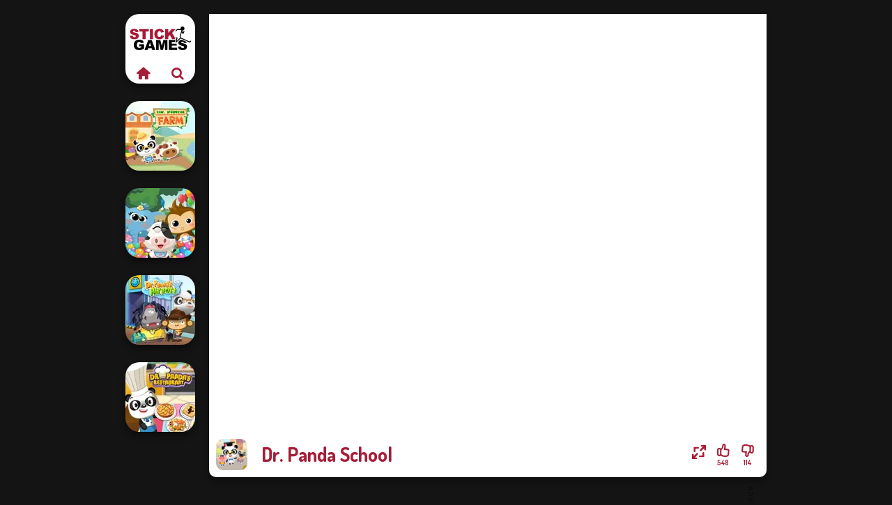

--- FILE ---
content_type: text/html
request_url: https://www.stickgames.com/game/dr-panda-school
body_size: 6721
content:
<!doctype html><html lang="en" dir="ltr"><head> <title>Dr. Panda School | Play Dr. Panda School on Stickgames.com</title> <link rel="shortcut icon" type="image/x-icon" href="https://assets.stickgames.com/images/favicon.svg" /> <meta name="viewport" content="width=device-width, initial-scale=1.0, minimal-ui, shrink-to-fit=no viewport-fit=cover" /> <base href="https://www.stickgames.com/" /> <link rel="canonical" href="https://www.stickgames.com/game/dr-panda-school" /> <meta http-equiv="Content-Type" content="text/html; charset=utf-8" /> <meta name="description" content="If you liked Dr. Panda School browse animal games from Stickgames.com to find a similar game."/> <meta name="keywords" content="dr panda school, adventure, animals, stickgamescom, stick games"/> <meta name="theme-color" content="#a61d38" > <link rel="preload" href="https://fonts.googleapis.com/css2?family=Dosis:wght@400;600;700&amp;family=Open+Sans:ital,wght@0,400;1,700&amp;display=swap" as="style" onload="this.onload=null;this.rel='stylesheet'"><noscript><link rel="stylesheet" href="https://fonts.googleapis.com/css2?family=Dosis:wght@400;600;700&amp;family=Open+Sans:ital,wght@0,400;1,700&amp;display=swap"></noscript> <link rel="preload" href="https://assets.stickgames.com/css/simple-scrollbar.css?v=1.221" as="style" onload="this.onload=null;this.rel='stylesheet'"><noscript><link rel="stylesheet" href="https://assets.stickgames.com/css/simple-scrollbar.css?v=1.221"></noscript> <link rel="preload" href="https://assets.stickgames.com/css/fontello.css?v=1.224" as="style" onload="this.onload=null;this.rel='stylesheet'"><noscript><link rel="stylesheet" href="https://assets.stickgames.com/css/fontello.css?v=1.224"></noscript> <link href="https://assets.stickgames.com/css/style.css?v=1.282" rel="stylesheet" type="text/css" /> <meta property="og:title" content="Dr. Panda School | Play Dr. Panda School on Stickgames.com"> <meta property="og:description" content="If you liked Dr. Panda School browse animal games from Stickgames.com to find a similar game."> <meta property="og:image" content="https://assets.bitent.com/images/games/thumbs/dr_panda_school_615339c5cc944.png"> <meta property="og:image:alt" content="Dr. Panda School | Play Dr. Panda School on Stickgames.com"> <meta property="og:type" content="game"> <meta property="og:url" content="https://www.stickgames.com/game/dr-panda-school"> <meta name="twitter:image" content="https://assets.bitent.com/images/games/thumbs/dr_panda_school_615339c5cc944.png"> <script>(function(w,d,s,l,i){w[l]=w[l]||[];w[l].push({'gtm.start':
new Date().getTime(),event:'gtm.js'});var f=d.getElementsByTagName(s)[0],
j=d.createElement(s),dl=l!='dataLayer'?'&l='+l:'';j.async=true;j.src=
'https://www.googletagmanager.com/gtm.js?id='+i+dl;f.parentNode.insertBefore(j,f);
})(window,document,'script','dataLayer','GTM-5C45SW2');</script> </head><body> <noscript><iframe src="https://www.googletagmanager.com/ns.html?id=GTM-5C45SW2"
height="0" width="0" style="display:none;visibility:hidden"></iframe></noscript> <script type="application/ld+json"> [ { "@context":"https://schema.org", "@type":"SoftwareApplication", "name":"Dr. Panda School", "url":"https://www.stickgames.com/game/dr-panda-school", "description":"If you liked Dr. Panda School browse animal games from Stickgames.com to find a similar game.", "applicationCategory":"GameApplication", "operatingSystem":"any", "image": [ "https://assets.bitent.com/images/games/thumbs/ik/100x100/dr_panda_school_615339c5cc944.png", "https://assets.bitent.com/images/games/thumbs/ik/217x217/dr_panda_school_big_615339c6c2afe.png", "https://assets.bitent.com/images/games/thumbs/ik/334x334/dr_panda_school_big_615339c6c2afe.png" ], "author":{ "@type":"Organization", "name":"Gamedistribution.com" }, "aggregateRating":{ "@type":"AggregateRating", "worstRating":1, "bestRating":5, "ratingValue":4.31, "ratingCount":662 }, "offers":{ "@type":"Offer", "category":"free", "price":0, "priceCurrency":"EUR" } } ,{ "@context":"https://schema.org", "@type":"BreadcrumbList", "itemListElement":[ {"@type":"ListItem","position":1,"name":"Games","item":"https://www.stickgames.com/"}, {"@type":"ListItem","position":2,"name":"Animals","item":"https://www.stickgames.com/animals"} ] } ] </script> <div class="overlay"></div> <div class="container"> <div class="default-container game-page-container"> <div class="centered-container"> <div class="game-container"> <div class="main-game"> <div class="clearfix"> <div class="main-game-content" id="main-game-content" style="height: 665px"> <div class="game-iframe-container" id="main-game" style="height:600px;"> <iframe data-src="https://html5.gamedistribution.com/9809a9413aec43d5b97b9ca6dae9b53e/?gd_sdk_referrer_url=https%3A%2F%2Fwww.stickgames.com%2Fgame%2Fdr-panda-school" data-width="800" data-height="600" data-top="0" data-left="0" data-force-size="0" data-original-width="900" data-original-height="506" style="width:800px;height:600px;top:0px;left:0px" sandbox="allow-forms allow-pointer-lock allow-same-origin allow-scripts allow-top-navigation" frameborder="0" class="game-iframe"> </iframe> </div> <div class="game-details"> <picture> <source type="image/avif" srcset="https://assets.bitent.com/images/games/thumbs/ik/100x100/dr_panda_school_615339c5cc944.avif 1x, https://assets.bitent.com/images/games/thumbs/ik/200x200/dr_panda_school_615339c5cc944.avif 2x"> <source type="image/webp" srcset="https://assets.bitent.com/images/games/thumbs/ik/100x100/dr_panda_school_615339c5cc944.webp 1x, https://assets.bitent.com/images/games/thumbs/ik/200x200/dr_panda_school_615339c5cc944.webp 2x"> <source type="image/png" srcset="https://assets.bitent.com/images/games/thumbs/ik/100x100/dr_panda_school_615339c5cc944.png 1x, https://assets.bitent.com/images/games/thumbs/ik/200x200/dr_panda_school_615339c5cc944.png 2x"> <img src="https://assets.bitent.com/images/games/thumbs/ik/100x100/dr_panda_school_615339c5cc944.png" alt="Dr. Panda School" loading="lazy" class="game-thumb-small" width="45" height="45"> </picture> <h1>Dr. Panda School</h1> <div class="rating clearfix" id="rating" data-game-id="23967"> <div class="thumbs-down" id="thumbs-down" title="Dislike"> <i class="icon-thumbs-down"></i> <span>114</span> </div> <div class="thumbs-up" id="thumbs-up" title="Like"> <i class="icon-thumbs-up"></i> <span>548</span> </div> <div class="game-fullscreen" id="game-fullscreen" title="Fullscreen"> <i class="icon-resize-full"></i> </div> </div> </div> </div> <div class="related-games clearfix"> <div class="grid-thumb logo game-logo-related"> <div class="logo-thumb"> <a href="https://www.stickgames.com/" class="logo-image"> <img src="https://assets.stickgames.com/images/logo.svg" alt="Stickgames.com" width="90" height="90"> </a> <div class="logo-icons clearfix"> <a href="https://www.stickgames.com/" class="logo-home" aria-label="Stickgames.com"> <i class="icon-home"></i> </a> <a class="logo-search" href="#" aria-label="Search games"> <i class="icon-search"></i> </a> </div></div></div> <a class="thumb grid-thumb " href="https://www.stickgames.com/game/dr-panda-farm" title="Dr. Panda Farm" data-game-id="25000"> <span class="thumb-container"> <picture> <source type="image/avif" srcset="https://assets.bitent.com/images/games/thumbs/ik/100x100/dr_panda_farm_65f49670e9839.avif 1x, https://assets.bitent.com/images/games/thumbs/ik/200x200/dr_panda_farm_65f49670e9839.avif 2x"> <source type="image/webp" srcset="https://assets.bitent.com/images/games/thumbs/ik/100x100/dr_panda_farm_65f49670e9839.webp 1x, https://assets.bitent.com/images/games/thumbs/ik/200x200/dr_panda_farm_65f49670e9839.webp 2x"> <source type="image/png" srcset="https://assets.bitent.com/images/games/thumbs/ik/100x100/dr_panda_farm_65f49670e9839.png 1x, https://assets.bitent.com/images/games/thumbs/ik/200x200/dr_panda_farm_65f49670e9839.png 2x"> <img src="https://assets.bitent.com/images/games/thumbs/ik/100x100/dr_panda_farm_65f49670e9839.png" alt="Thumbnail for Dr. Panda Farm" width="100" height="100" loading="lazy"> </picture> <span class="thumb-name">Dr. Panda Farm</span> </span></a> <a class="thumb grid-thumb " href="https://www.stickgames.com/game/dr-panda-daycare" title="Dr. Panda Daycare" data-game-id="24547"> <span class="thumb-container"> <picture> <source type="image/avif" srcset="https://assets.bitent.com/images/games/thumbs/ik/100x100/dr_panda_daycare_6452be6b7d650.avif 1x, https://assets.bitent.com/images/games/thumbs/ik/200x200/dr_panda_daycare_6452be6b7d650.avif 2x"> <source type="image/webp" srcset="https://assets.bitent.com/images/games/thumbs/ik/100x100/dr_panda_daycare_6452be6b7d650.webp 1x, https://assets.bitent.com/images/games/thumbs/ik/200x200/dr_panda_daycare_6452be6b7d650.webp 2x"> <source type="image/png" srcset="https://assets.bitent.com/images/games/thumbs/ik/100x100/dr_panda_daycare_6452be6b7d650.png 1x, https://assets.bitent.com/images/games/thumbs/ik/200x200/dr_panda_daycare_6452be6b7d650.png 2x"> <img src="https://assets.bitent.com/images/games/thumbs/ik/100x100/dr_panda_daycare_6452be6b7d650.png" alt="Thumbnail for Dr. Panda Daycare" width="100" height="100" loading="lazy"> </picture> <span class="thumb-name">Dr. Panda Daycare</span> </span></a> <a class="thumb grid-thumb " href="https://www.stickgames.com/game/dr-panda-airport" title="Dr. Panda Airport" data-game-id="24998"> <span class="thumb-container"> <picture> <source type="image/avif" srcset="https://assets.bitent.com/images/games/thumbs/ik/100x100/dr_panda_airport_65f480df2d7eb.avif 1x, https://assets.bitent.com/images/games/thumbs/ik/200x200/dr_panda_airport_65f480df2d7eb.avif 2x"> <source type="image/webp" srcset="https://assets.bitent.com/images/games/thumbs/ik/100x100/dr_panda_airport_65f480df2d7eb.webp 1x, https://assets.bitent.com/images/games/thumbs/ik/200x200/dr_panda_airport_65f480df2d7eb.webp 2x"> <source type="image/png" srcset="https://assets.bitent.com/images/games/thumbs/ik/100x100/dr_panda_airport_65f480df2d7eb.png 1x, https://assets.bitent.com/images/games/thumbs/ik/200x200/dr_panda_airport_65f480df2d7eb.png 2x"> <img src="https://assets.bitent.com/images/games/thumbs/ik/100x100/dr_panda_airport_65f480df2d7eb.png" alt="Thumbnail for Dr. Panda Airport" width="100" height="100" loading="lazy"> </picture> <span class="thumb-name">Dr. Panda Airport</span> </span></a> <a class="thumb grid-thumb " href="https://www.stickgames.com/game/dr-panda-restaurant" title="Dr Panda Restaurant" data-game-id="23830"> <span class="thumb-container"> <picture> <source type="image/avif" srcset="https://assets.bitent.com/images/games/thumbs/ik/100x100/dr_panda_restaurant_6115827831a2f.avif 1x, https://assets.bitent.com/images/games/thumbs/ik/200x200/dr_panda_restaurant_6115827831a2f.avif 2x"> <source type="image/webp" srcset="https://assets.bitent.com/images/games/thumbs/ik/100x100/dr_panda_restaurant_6115827831a2f.webp 1x, https://assets.bitent.com/images/games/thumbs/ik/200x200/dr_panda_restaurant_6115827831a2f.webp 2x"> <source type="image/png" srcset="https://assets.bitent.com/images/games/thumbs/ik/100x100/dr_panda_restaurant_6115827831a2f.png 1x, https://assets.bitent.com/images/games/thumbs/ik/200x200/dr_panda_restaurant_6115827831a2f.png 2x"> <img src="https://assets.bitent.com/images/games/thumbs/ik/100x100/dr_panda_restaurant_6115827831a2f.png" alt="Thumbnail for Dr Panda Restaurant" width="100" height="100" loading="lazy"> </picture> <span class="thumb-name">Dr Panda Restaurant</span> </span></a> </div> <a href="#" class="play-mobile-game "> <picture> <source type="image/avif" srcset="https://assets.bitent.com/images/games/thumbs/ik/100x100/dr_panda_school_615339c5cc944.avif 1x, https://assets.bitent.com/images/games/thumbs/ik/200x200/dr_panda_school_615339c5cc944.avif 2x"> <source type="image/webp" srcset="https://assets.bitent.com/images/games/thumbs/ik/100x100/dr_panda_school_615339c5cc944.webp 1x, https://assets.bitent.com/images/games/thumbs/ik/200x200/dr_panda_school_615339c5cc944.webp 2x"> <source type="image/png" srcset="https://assets.bitent.com/images/games/thumbs/ik/100x100/dr_panda_school_615339c5cc944.png 1x, https://assets.bitent.com/images/games/thumbs/ik/200x200/dr_panda_school_615339c5cc944.png 2x"> <img src="https://assets.bitent.com/images/games/thumbs/ik/100x100/dr_panda_school_615339c5cc944.png" alt="Dr. Panda School" loading="lazy" class="game-thumb-small"> </picture> <div class="play-mobile-center play-action"> <i class="icon-play"></i> <span>Click to play</span> </div> <div class="play-mobile-center play-action-disabled"> <span>This game is not available on mobile.</span> </div> </a> <div class="mobile-logo" id="mobile-logo"> <a href="#"> <img src="https://assets.stickgames.com/images/logo.svg" alt="Stickgames.com" width="100" height="100"> </a> </div> <div class="mobile-rotate" data-enabled="false"> <img src="https://assets.stickgames.com/images/mobile-rotate-icon.svg" alt="rotate phone"> </div> </div> </div> <div class="game-ad-right ad-vertical"> <div class="ad-container"> <script async src="https://pagead2.googlesyndication.com/pagead/js/adsbygoogle.js?client=ca-pub-9356207906254964" crossorigin="anonymous"></script><ins class="adsbygoogle" style="display:inline-block;width:300px;height:600px" data-ad-client="ca-pub-9356207906254964" data-ad-slot="7789517265"></ins><script> (adsbygoogle = window.adsbygoogle || []).push({});</script> </div> </div> <div class="game-ad-bottom ad-horizontal"> <div class="ad-container"> <script async src="https://pagead2.googlesyndication.com/pagead/js/adsbygoogle.js?client=ca-pub-9356207906254964" crossorigin="anonymous"></script><ins class="adsbygoogle" style="display:inline-block;width:728px;height:90px" data-ad-client="ca-pub-9356207906254964" data-ad-slot="7355305327"></ins><script> (adsbygoogle = window.adsbygoogle || []).push({});</script> </div> </div> <div class="clearfix game-other-thumbs"> <div class="logo-thumb"> <a href="https://www.stickgames.com/" class="logo-image"> <img src="https://assets.stickgames.com/images/logo.svg" alt="Stickgames.com" width="90" height="90"> </a> <div class="logo-icons clearfix"> <a href="https://www.stickgames.com/" class="logo-home" aria-label="Stickgames.com"> <i class="icon-home"></i> </a> <a class="logo-search" href="#" aria-label="Search games"> <i class="icon-search"></i> </a> </div></div> <a class="thumb game-thumb " href="https://www.stickgames.com/game/find-cat-2" title="Find Cat 2" data-game-id="24767"> <span class="thumb-container"> <picture> <source type="image/avif" srcset="https://assets.bitent.com/images/games/thumbs/ik/100x100/find_cat_2_654292d4e53b4.avif 1x, https://assets.bitent.com/images/games/thumbs/ik/200x200/find_cat_2_654292d4e53b4.avif 2x"> <source type="image/webp" srcset="https://assets.bitent.com/images/games/thumbs/ik/100x100/find_cat_2_654292d4e53b4.webp 1x, https://assets.bitent.com/images/games/thumbs/ik/200x200/find_cat_2_654292d4e53b4.webp 2x"> <source type="image/png" srcset="https://assets.bitent.com/images/games/thumbs/ik/100x100/find_cat_2_654292d4e53b4.png 1x, https://assets.bitent.com/images/games/thumbs/ik/200x200/find_cat_2_654292d4e53b4.png 2x"> <img src="https://assets.bitent.com/images/games/thumbs/ik/100x100/find_cat_2_654292d4e53b4.png" alt="Thumbnail for Find Cat 2" width="100" height="100" loading="lazy"> </picture> <span class="thumb-name">Find Cat 2</span> </span></a> <a class="thumb game-thumb " href="https://www.stickgames.com/game/noob-vs-cops" title="Noob vs Cops" data-game-id="24620"> <span class="thumb-container"> <picture> <source type="image/avif" srcset="https://assets.bitent.com/images/games/thumbs/ik/100x100/noob_vs_cops_64e4ec1fdaf47.avif 1x, https://assets.bitent.com/images/games/thumbs/ik/200x200/noob_vs_cops_64e4ec1fdaf47.avif 2x"> <source type="image/webp" srcset="https://assets.bitent.com/images/games/thumbs/ik/100x100/noob_vs_cops_64e4ec1fdaf47.webp 1x, https://assets.bitent.com/images/games/thumbs/ik/200x200/noob_vs_cops_64e4ec1fdaf47.webp 2x"> <source type="image/png" srcset="https://assets.bitent.com/images/games/thumbs/ik/100x100/noob_vs_cops_64e4ec1fdaf47.png 1x, https://assets.bitent.com/images/games/thumbs/ik/200x200/noob_vs_cops_64e4ec1fdaf47.png 2x"> <img src="https://assets.bitent.com/images/games/thumbs/ik/100x100/noob_vs_cops_64e4ec1fdaf47.png" alt="Thumbnail for Noob vs Cops" width="100" height="100" loading="lazy"> </picture> <span class="thumb-name">Noob vs Cops</span> </span></a> <a class="thumb game-thumb " href="https://www.stickgames.com/game/bouncing-chick" title="Bouncing Chick" data-game-id="24917"> <span class="thumb-container"> <picture> <source type="image/avif" srcset="https://assets.bitent.com/images/games/thumbs/ik/100x100/bouncing_chick_65a584bf6d40c.avif 1x, https://assets.bitent.com/images/games/thumbs/ik/200x200/bouncing_chick_65a584bf6d40c.avif 2x"> <source type="image/webp" srcset="https://assets.bitent.com/images/games/thumbs/ik/100x100/bouncing_chick_65a584bf6d40c.webp 1x, https://assets.bitent.com/images/games/thumbs/ik/200x200/bouncing_chick_65a584bf6d40c.webp 2x"> <source type="image/png" srcset="https://assets.bitent.com/images/games/thumbs/ik/100x100/bouncing_chick_65a584bf6d40c.png 1x, https://assets.bitent.com/images/games/thumbs/ik/200x200/bouncing_chick_65a584bf6d40c.png 2x"> <img src="https://assets.bitent.com/images/games/thumbs/ik/100x100/bouncing_chick_65a584bf6d40c.png" alt="Thumbnail for Bouncing Chick" width="100" height="100" loading="lazy"> </picture> <span class="thumb-name">Bouncing Chick</span> </span></a> <a class="thumb game-thumb " href="https://www.stickgames.com/game/mafia-billiard-tricks" title="Mafia Billiard Tricks" data-game-id="24748"> <span class="thumb-container"> <picture> <source type="image/avif" srcset="https://assets.bitent.com/images/games/thumbs/ik/100x100/mafia_billiard_tricks_6539856094a54.avif 1x, https://assets.bitent.com/images/games/thumbs/ik/200x200/mafia_billiard_tricks_6539856094a54.avif 2x"> <source type="image/webp" srcset="https://assets.bitent.com/images/games/thumbs/ik/100x100/mafia_billiard_tricks_6539856094a54.webp 1x, https://assets.bitent.com/images/games/thumbs/ik/200x200/mafia_billiard_tricks_6539856094a54.webp 2x"> <source type="image/png" srcset="https://assets.bitent.com/images/games/thumbs/ik/100x100/mafia_billiard_tricks_6539856094a54.png 1x, https://assets.bitent.com/images/games/thumbs/ik/200x200/mafia_billiard_tricks_6539856094a54.png 2x"> <img src="https://assets.bitent.com/images/games/thumbs/ik/100x100/mafia_billiard_tricks_6539856094a54.png" alt="Thumbnail for Mafia Billiard Tricks" width="100" height="100" loading="lazy"> </picture> <span class="thumb-name">Mafia Billiard Tricks</span> </span></a> <a class="thumb game-thumb thumb-disabled-mobile" href="https://www.stickgames.com/game/fish-stab-getting-big" title="Fish Stab Getting Big" data-game-id="24898"> <span class="thumb-container"> <picture> <source type="image/avif" srcset="https://assets.bitent.com/images/games/thumbs/ik/100x100/fish_stab_getting_big_65970da06b577.avif 1x, https://assets.bitent.com/images/games/thumbs/ik/200x200/fish_stab_getting_big_65970da06b577.avif 2x"> <source type="image/webp" srcset="https://assets.bitent.com/images/games/thumbs/ik/100x100/fish_stab_getting_big_65970da06b577.webp 1x, https://assets.bitent.com/images/games/thumbs/ik/200x200/fish_stab_getting_big_65970da06b577.webp 2x"> <source type="image/png" srcset="https://assets.bitent.com/images/games/thumbs/ik/100x100/fish_stab_getting_big_65970da06b577.png 1x, https://assets.bitent.com/images/games/thumbs/ik/200x200/fish_stab_getting_big_65970da06b577.png 2x"> <img src="https://assets.bitent.com/images/games/thumbs/ik/100x100/fish_stab_getting_big_65970da06b577.png" alt="Thumbnail for Fish Stab Getting Big" width="100" height="100" loading="lazy"> </picture> <span class="thumb-name">Fish Stab Getting Big</span> </span></a> <a class="thumb game-thumb thumb-disabled-mobile" href="https://www.stickgames.com/game/grand-cyber-city" title="Grand Cyber City" data-game-id="24899"> <span class="thumb-container"> <picture> <source type="image/avif" srcset="https://assets.bitent.com/images/games/thumbs/ik/100x100/grand_cyber_city_659710b87116d.avif 1x, https://assets.bitent.com/images/games/thumbs/ik/200x200/grand_cyber_city_659710b87116d.avif 2x"> <source type="image/webp" srcset="https://assets.bitent.com/images/games/thumbs/ik/100x100/grand_cyber_city_659710b87116d.webp 1x, https://assets.bitent.com/images/games/thumbs/ik/200x200/grand_cyber_city_659710b87116d.webp 2x"> <source type="image/png" srcset="https://assets.bitent.com/images/games/thumbs/ik/100x100/grand_cyber_city_659710b87116d.png 1x, https://assets.bitent.com/images/games/thumbs/ik/200x200/grand_cyber_city_659710b87116d.png 2x"> <img src="https://assets.bitent.com/images/games/thumbs/ik/100x100/grand_cyber_city_659710b87116d.png" alt="Thumbnail for Grand Cyber City" width="100" height="100" loading="lazy"> </picture> <span class="thumb-name">Grand Cyber City</span> </span></a> <a class="thumb game-thumb " href="https://www.stickgames.com/game/squirrel-hero" title="Squirrel Hero" data-game-id="24687"> <span class="thumb-container"> <picture> <source type="image/avif" srcset="https://assets.bitent.com/images/games/thumbs/ik/100x100/squirrel_hero_651b1293d99c3.avif 1x, https://assets.bitent.com/images/games/thumbs/ik/200x200/squirrel_hero_651b1293d99c3.avif 2x"> <source type="image/webp" srcset="https://assets.bitent.com/images/games/thumbs/ik/100x100/squirrel_hero_651b1293d99c3.webp 1x, https://assets.bitent.com/images/games/thumbs/ik/200x200/squirrel_hero_651b1293d99c3.webp 2x"> <source type="image/png" srcset="https://assets.bitent.com/images/games/thumbs/ik/100x100/squirrel_hero_651b1293d99c3.png 1x, https://assets.bitent.com/images/games/thumbs/ik/200x200/squirrel_hero_651b1293d99c3.png 2x"> <img src="https://assets.bitent.com/images/games/thumbs/ik/100x100/squirrel_hero_651b1293d99c3.png" alt="Thumbnail for Squirrel Hero" width="100" height="100" loading="lazy"> </picture> <span class="thumb-name">Squirrel Hero</span> </span></a> <a class="thumb game-thumb " href="https://www.stickgames.com/game/obby-the-legendary-dragon" title="Obby The Legendary Dragon" data-game-id="25227"> <span class="thumb-container"> <picture> <source type="image/avif" srcset="https://assets.bitent.com/images/games/thumbs/ik/100x100/obby_the_legendary_dragon_67ad288a77f73.avif 1x, https://assets.bitent.com/images/games/thumbs/ik/200x200/obby_the_legendary_dragon_67ad288a77f73.avif 2x"> <source type="image/webp" srcset="https://assets.bitent.com/images/games/thumbs/ik/100x100/obby_the_legendary_dragon_67ad288a77f73.webp 1x, https://assets.bitent.com/images/games/thumbs/ik/200x200/obby_the_legendary_dragon_67ad288a77f73.webp 2x"> <source type="image/png" srcset="https://assets.bitent.com/images/games/thumbs/ik/100x100/obby_the_legendary_dragon_67ad288a77f73.png 1x, https://assets.bitent.com/images/games/thumbs/ik/200x200/obby_the_legendary_dragon_67ad288a77f73.png 2x"> <img src="https://assets.bitent.com/images/games/thumbs/ik/100x100/obby_the_legendary_dragon_67ad288a77f73.png" alt="Thumbnail for Obby The Legendary Dragon" width="100" height="100" loading="lazy"> </picture> <span class="thumb-name">Obby The Legendary Dragon</span> </span></a> <a class="grid-thumb thumb grid-w-double thumb-category" href="https://www.stickgames.com/2d" title="2D"> <span class="thumb-container"> <span class="thumb-category-image"> <picture> <source type="image/avif" srcset="https://assets.bitent.com/images/categories/ik/100x100/640f402a647f7-2d.avif 1x, https://assets.bitent.com/images/categories/ik/200x200/640f402a647f7-2d.avif 2x"> <source type="image/webp" srcset="https://assets.bitent.com/images/categories/ik/100x100/640f402a647f7-2d.webp 1x, https://assets.bitent.com/images/categories/ik/200x200/640f402a647f7-2d.webp 2x"> <source type="image/png" srcset="https://assets.bitent.com/images/categories/ik/100x100/640f402a647f7-2d.png 1x, https://assets.bitent.com/images/categories/ik/200x200/640f402a647f7-2d.png 2x"> <img src="https://assets.bitent.com/images/categories/ik/100x100/640f402a647f7-2d.png" alt="Thumbnail for 2D" width="100" height="100" loading="lazy"> </picture> </span> <span class="thumb-category-name"> <span>2D</span> </span> </span></a> <a class="grid-thumb thumb grid-w-double thumb-category" href="https://www.stickgames.com/horror" title="Horror"> <span class="thumb-container"> <span class="thumb-category-image"> <picture> <source type="image/avif" srcset="https://assets.bitent.com/images/categories/ik/100x100/6448e2de857ea-horror.avif 1x, https://assets.bitent.com/images/categories/ik/200x200/6448e2de857ea-horror.avif 2x"> <source type="image/webp" srcset="https://assets.bitent.com/images/categories/ik/100x100/6448e2de857ea-horror.webp 1x, https://assets.bitent.com/images/categories/ik/200x200/6448e2de857ea-horror.webp 2x"> <source type="image/png" srcset="https://assets.bitent.com/images/categories/ik/100x100/6448e2de857ea-horror.png 1x, https://assets.bitent.com/images/categories/ik/200x200/6448e2de857ea-horror.png 2x"> <img src="https://assets.bitent.com/images/categories/ik/100x100/6448e2de857ea-horror.png" alt="Thumbnail for Horror" width="100" height="100" loading="lazy"> </picture> </span> <span class="thumb-category-name"> <span>Horror</span> </span> </span></a> <a class="grid-thumb thumb grid-w-double thumb-category" href="https://www.stickgames.com/halloween" title="Halloween"> <span class="thumb-container"> <span class="thumb-category-image"> <picture> <source type="image/avif" srcset="https://assets.bitent.com/images/categories/ik/100x100/61c2903ca407f-halloween.avif 1x, https://assets.bitent.com/images/categories/ik/200x200/61c2903ca407f-halloween.avif 2x"> <source type="image/webp" srcset="https://assets.bitent.com/images/categories/ik/100x100/61c2903ca407f-halloween.webp 1x, https://assets.bitent.com/images/categories/ik/200x200/61c2903ca407f-halloween.webp 2x"> <source type="image/png" srcset="https://assets.bitent.com/images/categories/ik/100x100/61c2903ca407f-halloween.png 1x, https://assets.bitent.com/images/categories/ik/200x200/61c2903ca407f-halloween.png 2x"> <img src="https://assets.bitent.com/images/categories/ik/100x100/61c2903ca407f-halloween.png" alt="Thumbnail for Halloween" width="100" height="100" loading="lazy"> </picture> </span> <span class="thumb-category-name"> <span>Halloween</span> </span> </span></a> <a class="grid-thumb thumb grid-w-double thumb-category" href="https://www.stickgames.com/crazy" title="Crazy"> <span class="thumb-container"> <span class="thumb-category-image"> <picture> <source type="image/avif" srcset="https://assets.bitent.com/images/categories/ik/100x100/644827216674c-crazy.avif 1x, https://assets.bitent.com/images/categories/ik/200x200/644827216674c-crazy.avif 2x"> <source type="image/webp" srcset="https://assets.bitent.com/images/categories/ik/100x100/644827216674c-crazy.webp 1x, https://assets.bitent.com/images/categories/ik/200x200/644827216674c-crazy.webp 2x"> <source type="image/png" srcset="https://assets.bitent.com/images/categories/ik/100x100/644827216674c-crazy.png 1x, https://assets.bitent.com/images/categories/ik/200x200/644827216674c-crazy.png 2x"> <img src="https://assets.bitent.com/images/categories/ik/100x100/644827216674c-crazy.png" alt="Thumbnail for Crazy" width="100" height="100" loading="lazy"> </picture> </span> <span class="thumb-category-name"> <span>Crazy</span> </span> </span></a> <a class="grid-thumb thumb grid-w-double thumb-category" href="https://www.stickgames.com/animals" title="Animals"> <span class="thumb-container"> <span class="thumb-category-image"> <picture> <source type="image/avif" srcset="https://assets.bitent.com/images/categories/ik/100x100/604730af7df77-Versus_Jumping.avif 1x, https://assets.bitent.com/images/categories/ik/200x200/604730af7df77-Versus_Jumping.avif 2x"> <source type="image/webp" srcset="https://assets.bitent.com/images/categories/ik/100x100/604730af7df77-Versus_Jumping.webp 1x, https://assets.bitent.com/images/categories/ik/200x200/604730af7df77-Versus_Jumping.webp 2x"> <source type="image/png" srcset="https://assets.bitent.com/images/categories/ik/100x100/604730af7df77-Versus_Jumping.png 1x, https://assets.bitent.com/images/categories/ik/200x200/604730af7df77-Versus_Jumping.png 2x"> <img src="https://assets.bitent.com/images/categories/ik/100x100/604730af7df77-Versus_Jumping.png" alt="Thumbnail for Animals" width="100" height="100" loading="lazy"> </picture> </span> <span class="thumb-category-name"> <span>Animals</span> </span> </span></a> <a class="grid-thumb thumb grid-w-double thumb-category" href="https://www.stickgames.com/adventure" title="Adventure"> <span class="thumb-container"> <span class="thumb-category-image"> <picture> <source type="image/avif" srcset="https://assets.bitent.com/images/categories/ik/100x100/5fc0b80d4c1d4-adventure.avif 1x, https://assets.bitent.com/images/categories/ik/200x200/5fc0b80d4c1d4-adventure.avif 2x"> <source type="image/webp" srcset="https://assets.bitent.com/images/categories/ik/100x100/5fc0b80d4c1d4-adventure.webp 1x, https://assets.bitent.com/images/categories/ik/200x200/5fc0b80d4c1d4-adventure.webp 2x"> <source type="image/png" srcset="https://assets.bitent.com/images/categories/ik/100x100/5fc0b80d4c1d4-adventure.png 1x, https://assets.bitent.com/images/categories/ik/200x200/5fc0b80d4c1d4-adventure.png 2x"> <img src="https://assets.bitent.com/images/categories/ik/100x100/5fc0b80d4c1d4-adventure.png" alt="Thumbnail for Adventure" width="100" height="100" loading="lazy"> </picture> </span> <span class="thumb-category-name"> <span>Adventure</span> </span> </span></a> <a class="grid-thumb thumb grid-w-double thumb-category" href="https://www.stickgames.com/management" title="Management"> <span class="thumb-container"> <span class="thumb-category-image"> <picture> <source type="image/avif" srcset="https://assets.bitent.com/images/categories/ik/100x100/5fc0c9b89c4c3-management.avif 1x, https://assets.bitent.com/images/categories/ik/200x200/5fc0c9b89c4c3-management.avif 2x"> <source type="image/webp" srcset="https://assets.bitent.com/images/categories/ik/100x100/5fc0c9b89c4c3-management.webp 1x, https://assets.bitent.com/images/categories/ik/200x200/5fc0c9b89c4c3-management.webp 2x"> <source type="image/png" srcset="https://assets.bitent.com/images/categories/ik/100x100/5fc0c9b89c4c3-management.png 1x, https://assets.bitent.com/images/categories/ik/200x200/5fc0c9b89c4c3-management.png 2x"> <img src="https://assets.bitent.com/images/categories/ik/100x100/5fc0c9b89c4c3-management.png" alt="Thumbnail for Management" width="100" height="100" loading="lazy"> </picture> </span> <span class="thumb-category-name"> <span>Management</span> </span> </span></a> <a class="grid-thumb thumb grid-w-double thumb-category" href="https://www.stickgames.com/fnaf" title="FNAF"> <span class="thumb-container"> <span class="thumb-category-image"> <picture> <source type="image/avif" srcset="https://assets.bitent.com/images/categories/ik/100x100/6495970da2953-fnaf.avif 1x, https://assets.bitent.com/images/categories/ik/200x200/6495970da2953-fnaf.avif 2x"> <source type="image/webp" srcset="https://assets.bitent.com/images/categories/ik/100x100/6495970da2953-fnaf.webp 1x, https://assets.bitent.com/images/categories/ik/200x200/6495970da2953-fnaf.webp 2x"> <source type="image/png" srcset="https://assets.bitent.com/images/categories/ik/100x100/6495970da2953-fnaf.png 1x, https://assets.bitent.com/images/categories/ik/200x200/6495970da2953-fnaf.png 2x"> <img src="https://assets.bitent.com/images/categories/ik/100x100/6495970da2953-fnaf.png" alt="Thumbnail for FNAF" width="100" height="100" loading="lazy"> </picture> </span> <span class="thumb-category-name"> <span>FNAF</span> </span> </span></a> </div> <div class="game-text text-container text-justify"> <ul class="breadcrumbs"> <li> <a href="https://www.stickgames.com/">Games</a> </li> <li> <a href="https://www.stickgames.com/animals">Animals</a> </li> </ul> <h2>Dr. Panda School</h2> <p>Dr. Panda School promises you an exciting experience, full of fun and joy, that tests your skills and abilities. Visit Stickgames.com whenever you want to enjoy unique games, full of surprises, that you won't soon forget. Select one from our animals category and find out what's in store for you next!</p><p>Your first day of school can be a bit intimidating, because it's a totally new environment that you have to navigate. We're sure that you'll manage, but why not join Dr Panda and all sorts of friendly characters and explore together in your first day of school?</p><p>In Dr. Panda School you get to discover all sorts of different classrooms, from the hallways, the kitchen and many other locations that are around the school. And what's more, you can interact with these rooms and really explore and satisfy your curiosity. A bit of familiarity with the environment will be of great help when you see all these locations in real life.</p><p>With beautiful graphics, happy music, and amazing friends that join you on this adventure, you'll certainly want to see all the locations from Dr. Panda School.</p><p>Start your school adventure with the help of Stickgames.com, and even though nothing can prepare you for this amazing journey, with Dr. Panda School you can catch a glimpse of the magic that you'll find in school.</p><p>Play other games from the Dr. Panda series:</p><ol><li><a href="https://www.stickgames.com/game/dr-panda-farm" title="Dr. Panda Farm">Dr. Panda Farm</a></li><li><a href="https://www.stickgames.com/game/dr-panda-airport" title="Dr. Panda Airport">Dr. Panda Airport</a></li><li><a href="https://www.stickgames.com/game/dr-panda-daycare" title="Dr. Panda Daycare">Dr. Panda Daycare</a></li><li><a href="https://www.stickgames.com/game/dr-panda-restaurant" title="Dr Panda Restaurant">Dr Panda Restaurant</a></li></ol><h3>Try a similar game:</h3> <p>If you liked Dr. Panda School make sure to check a similar game from the ones below: <ul> <li><a href="https://www.stickgames.com/game/bubble-dragons-saga" title="Bubble Dragons Saga">Bubble Dragons Saga</a></li> <li><a href="https://www.stickgames.com/game/bubble-dragons" title="Bubble Dragons">Bubble Dragons</a></li> </ul> </p> <h3><strong>How to play:</strong></h3> <p> <ul> <li>Use your left mouse button or tap the screen if you are using a smartphone. Some games have instructions that are explained in-game.</li> </ul> </p> <p>And take a look at other free games from our animals category and find another game that brings a smile on your face!</p><h3>This game can be played both on PC and mobile devices</h3> <div class="game-categories"> <a href="https://www.stickgames.com/casual" title="Casual">Casual</a> <a href="https://www.stickgames.com/adventure" title="Adventure">Adventure</a> <a href="https://www.stickgames.com/animals" title="Animals">Animals</a> <a href="https://www.stickgames.com/series/dr-panda" title="Dr. Panda">Dr. Panda</a> </div> </div> </div> </div> <div id="scroll-top" class="scroll-top bounce"> <div class="scroll-top-content"> <i class="icon icon-left-open"></i> </div> </div> <div class="modal" id="game-feedback-modal"> <div class="modal-container"> <div class="modal-close">×</div> <div class="modal-content game-feedback"> <p>Thank you for your feedback and for helping us improve Stickgames.com!</p> <div class="contact-form-message" id="game-feedback-message"></div> <p><strong>What didn&#039;t you like about Dr. Panda School?</strong></p> <form id="game-feedback"> <input type="hidden" name="game" value="Dr. Panda School"> <input type="hidden" name="site" value="Stickgames.com"> <input type="hidden" name="url" value="https://www.stickgames.com/game/dr-panda-school"> <div class="game-feedback-row"> <label for="feedback-dislike" class="custom-radio"> I didn&#039;t like it <input name="feedback" type="radio" id="feedback-dislike" value="dislike"> <span class="checkmark"></span> </label> </div> <div class="game-feedback-row"> <label for="feedback-error" class="custom-radio"> There was one or multiple errors. <input name="feedback" type="radio" id="feedback-error" value="error"> <span class="checkmark"></span> </label> </div> <div class="game-feedback-row"> <label for="feedback-message">Tell us more:</label> <textarea name="message" id="feedback-message" cols="30" rows="10"></textarea> </div> <div class="g-recaptcha" data-sitekey="6LerR_4SAAAAAHdGEMB48HLG11Wo77Wg8MRbelPb" data-type="image" id="captcha" data-error-message="Captcha error"></div> <div class="text-right"> <button type="submit" class="btn btn-main" disabled>Send</button> </div> </form> </div> </div> </div> <div class="grid-full-width grid-footer"> <footer> <div class="clearfix"> <ul class="float-left"> <li><a href="https://www.stickgames.com/games">Free Games For Your Site</a></li> <li><a href="https://www.stickgames.com/page/contact">Contact Us</a></li> <li><a href="https://www.stickgames.com/page/privacy-policy">Privacy Policy</a></li> </ul> </div></footer> </div> </div> </div> <script src="https://www.google.com/recaptcha/api.js?hl=en" async defer></script> <aside class="sidebar-search" > <form id="search-form" class="search-form" autocomplete="off"> <div class="search-input"> <input type="text" name="search" placeholder="What games are you looking for?" autocomplete="off"> <i class="icon-search search-input-icon"></i> </div> </form> <div class="search-close-icon"> <i class="icon-left-open"></i> </div> <div id="games-found-container"> <h2 id="search-results-title" class="grid-full-width title">Games found:</h2> <div class="search-results-container" ss-container> <div id="search-results" class="grid-container search-results"> </div> </div> </div> <div id="no-games-container" class="no-games-container"> <h2 id="no-search-results-title" class="grid-full-width title">No games found!</h2> </div> <div id="search-default-thumbs-container"> <h2 class="grid-full-width title" id="search-popular-played-title">Popular games</h2> <div class="search-popular-container"> <div id="search-popular-games" class="grid-container search-results"> </div> </div> <div id="search-recently-played"> <h2 class="grid-full-width title" id="search-recently-played-title">Recently played games</h2> <div class="search-recent-container"> <div id="search-recent-games" class="grid-container search-results"> </div> </div> </div> </div></aside> <script src="https://assets.stickgames.com/js/jquery-1.11.0.min.js?v=1.202" type="text/javascript"></script> <script src="https://assets.stickgames.com/js/jquery.cookie.js?v=1.202" type="text/javascript"></script> <script src="https://assets.stickgames.com/js/simple-scrollbar.min.js?v=1.206"></script> <script src="https://assets.stickgames.com/js/scripts.js?v=1.2091" type="text/javascript"></script> <script src="https://assets.stickgames.com/js/site.js?v=1.2049" type="text/javascript"></script> <script> function showGame(){ const $gameIframe = $('.game-iframe'); const $gameUnavailabl = $('.game-unavailable'); const gameUrl = $gameIframe.data("src"); $gameIframe.attr("src", gameUrl); $gameUnavailabl.show(); } gameHit(23967); </script> <script data-cfasync="false" > adPlayerType="sitePreroll"; gameNameFromUrl="sitePreroll"; domain="Stickgames.com"; igaChannelID="0"; gameId="23967"; // function setDomainSettings(domainSettings){ // igaChannelID = domainSettings.prerollIgaChannelID; // } </script> <script data-cfasync="false" type="text/javascript" src="https://bitent.com/lock_html5/adPlayer_1_8.js"></script> <script> if(!jQuery.browser.mobile){ adPlayer.parentElementQuery="#main-game"; adPlayer.showAd("pre", showGame); }else{ adPlayer.parentElementQuery="body"; showGame(); } showPreroll=true; </script> <script defer src="https://static.cloudflareinsights.com/beacon.min.js/vcd15cbe7772f49c399c6a5babf22c1241717689176015" integrity="sha512-ZpsOmlRQV6y907TI0dKBHq9Md29nnaEIPlkf84rnaERnq6zvWvPUqr2ft8M1aS28oN72PdrCzSjY4U6VaAw1EQ==" data-cf-beacon='{"version":"2024.11.0","token":"e2077a1a61fd482599b22e63935f1f86","r":1,"server_timing":{"name":{"cfCacheStatus":true,"cfEdge":true,"cfExtPri":true,"cfL4":true,"cfOrigin":true,"cfSpeedBrain":true},"location_startswith":null}}' crossorigin="anonymous"></script>
</body></html>

--- FILE ---
content_type: text/html; charset=utf-8
request_url: https://www.google.com/recaptcha/api2/anchor?ar=1&k=6LerR_4SAAAAAHdGEMB48HLG11Wo77Wg8MRbelPb&co=aHR0cHM6Ly93d3cuc3RpY2tnYW1lcy5jb206NDQz&hl=en&type=image&v=N67nZn4AqZkNcbeMu4prBgzg&size=normal&anchor-ms=20000&execute-ms=30000&cb=1vgz8xfv9m08
body_size: 49439
content:
<!DOCTYPE HTML><html dir="ltr" lang="en"><head><meta http-equiv="Content-Type" content="text/html; charset=UTF-8">
<meta http-equiv="X-UA-Compatible" content="IE=edge">
<title>reCAPTCHA</title>
<style type="text/css">
/* cyrillic-ext */
@font-face {
  font-family: 'Roboto';
  font-style: normal;
  font-weight: 400;
  font-stretch: 100%;
  src: url(//fonts.gstatic.com/s/roboto/v48/KFO7CnqEu92Fr1ME7kSn66aGLdTylUAMa3GUBHMdazTgWw.woff2) format('woff2');
  unicode-range: U+0460-052F, U+1C80-1C8A, U+20B4, U+2DE0-2DFF, U+A640-A69F, U+FE2E-FE2F;
}
/* cyrillic */
@font-face {
  font-family: 'Roboto';
  font-style: normal;
  font-weight: 400;
  font-stretch: 100%;
  src: url(//fonts.gstatic.com/s/roboto/v48/KFO7CnqEu92Fr1ME7kSn66aGLdTylUAMa3iUBHMdazTgWw.woff2) format('woff2');
  unicode-range: U+0301, U+0400-045F, U+0490-0491, U+04B0-04B1, U+2116;
}
/* greek-ext */
@font-face {
  font-family: 'Roboto';
  font-style: normal;
  font-weight: 400;
  font-stretch: 100%;
  src: url(//fonts.gstatic.com/s/roboto/v48/KFO7CnqEu92Fr1ME7kSn66aGLdTylUAMa3CUBHMdazTgWw.woff2) format('woff2');
  unicode-range: U+1F00-1FFF;
}
/* greek */
@font-face {
  font-family: 'Roboto';
  font-style: normal;
  font-weight: 400;
  font-stretch: 100%;
  src: url(//fonts.gstatic.com/s/roboto/v48/KFO7CnqEu92Fr1ME7kSn66aGLdTylUAMa3-UBHMdazTgWw.woff2) format('woff2');
  unicode-range: U+0370-0377, U+037A-037F, U+0384-038A, U+038C, U+038E-03A1, U+03A3-03FF;
}
/* math */
@font-face {
  font-family: 'Roboto';
  font-style: normal;
  font-weight: 400;
  font-stretch: 100%;
  src: url(//fonts.gstatic.com/s/roboto/v48/KFO7CnqEu92Fr1ME7kSn66aGLdTylUAMawCUBHMdazTgWw.woff2) format('woff2');
  unicode-range: U+0302-0303, U+0305, U+0307-0308, U+0310, U+0312, U+0315, U+031A, U+0326-0327, U+032C, U+032F-0330, U+0332-0333, U+0338, U+033A, U+0346, U+034D, U+0391-03A1, U+03A3-03A9, U+03B1-03C9, U+03D1, U+03D5-03D6, U+03F0-03F1, U+03F4-03F5, U+2016-2017, U+2034-2038, U+203C, U+2040, U+2043, U+2047, U+2050, U+2057, U+205F, U+2070-2071, U+2074-208E, U+2090-209C, U+20D0-20DC, U+20E1, U+20E5-20EF, U+2100-2112, U+2114-2115, U+2117-2121, U+2123-214F, U+2190, U+2192, U+2194-21AE, U+21B0-21E5, U+21F1-21F2, U+21F4-2211, U+2213-2214, U+2216-22FF, U+2308-230B, U+2310, U+2319, U+231C-2321, U+2336-237A, U+237C, U+2395, U+239B-23B7, U+23D0, U+23DC-23E1, U+2474-2475, U+25AF, U+25B3, U+25B7, U+25BD, U+25C1, U+25CA, U+25CC, U+25FB, U+266D-266F, U+27C0-27FF, U+2900-2AFF, U+2B0E-2B11, U+2B30-2B4C, U+2BFE, U+3030, U+FF5B, U+FF5D, U+1D400-1D7FF, U+1EE00-1EEFF;
}
/* symbols */
@font-face {
  font-family: 'Roboto';
  font-style: normal;
  font-weight: 400;
  font-stretch: 100%;
  src: url(//fonts.gstatic.com/s/roboto/v48/KFO7CnqEu92Fr1ME7kSn66aGLdTylUAMaxKUBHMdazTgWw.woff2) format('woff2');
  unicode-range: U+0001-000C, U+000E-001F, U+007F-009F, U+20DD-20E0, U+20E2-20E4, U+2150-218F, U+2190, U+2192, U+2194-2199, U+21AF, U+21E6-21F0, U+21F3, U+2218-2219, U+2299, U+22C4-22C6, U+2300-243F, U+2440-244A, U+2460-24FF, U+25A0-27BF, U+2800-28FF, U+2921-2922, U+2981, U+29BF, U+29EB, U+2B00-2BFF, U+4DC0-4DFF, U+FFF9-FFFB, U+10140-1018E, U+10190-1019C, U+101A0, U+101D0-101FD, U+102E0-102FB, U+10E60-10E7E, U+1D2C0-1D2D3, U+1D2E0-1D37F, U+1F000-1F0FF, U+1F100-1F1AD, U+1F1E6-1F1FF, U+1F30D-1F30F, U+1F315, U+1F31C, U+1F31E, U+1F320-1F32C, U+1F336, U+1F378, U+1F37D, U+1F382, U+1F393-1F39F, U+1F3A7-1F3A8, U+1F3AC-1F3AF, U+1F3C2, U+1F3C4-1F3C6, U+1F3CA-1F3CE, U+1F3D4-1F3E0, U+1F3ED, U+1F3F1-1F3F3, U+1F3F5-1F3F7, U+1F408, U+1F415, U+1F41F, U+1F426, U+1F43F, U+1F441-1F442, U+1F444, U+1F446-1F449, U+1F44C-1F44E, U+1F453, U+1F46A, U+1F47D, U+1F4A3, U+1F4B0, U+1F4B3, U+1F4B9, U+1F4BB, U+1F4BF, U+1F4C8-1F4CB, U+1F4D6, U+1F4DA, U+1F4DF, U+1F4E3-1F4E6, U+1F4EA-1F4ED, U+1F4F7, U+1F4F9-1F4FB, U+1F4FD-1F4FE, U+1F503, U+1F507-1F50B, U+1F50D, U+1F512-1F513, U+1F53E-1F54A, U+1F54F-1F5FA, U+1F610, U+1F650-1F67F, U+1F687, U+1F68D, U+1F691, U+1F694, U+1F698, U+1F6AD, U+1F6B2, U+1F6B9-1F6BA, U+1F6BC, U+1F6C6-1F6CF, U+1F6D3-1F6D7, U+1F6E0-1F6EA, U+1F6F0-1F6F3, U+1F6F7-1F6FC, U+1F700-1F7FF, U+1F800-1F80B, U+1F810-1F847, U+1F850-1F859, U+1F860-1F887, U+1F890-1F8AD, U+1F8B0-1F8BB, U+1F8C0-1F8C1, U+1F900-1F90B, U+1F93B, U+1F946, U+1F984, U+1F996, U+1F9E9, U+1FA00-1FA6F, U+1FA70-1FA7C, U+1FA80-1FA89, U+1FA8F-1FAC6, U+1FACE-1FADC, U+1FADF-1FAE9, U+1FAF0-1FAF8, U+1FB00-1FBFF;
}
/* vietnamese */
@font-face {
  font-family: 'Roboto';
  font-style: normal;
  font-weight: 400;
  font-stretch: 100%;
  src: url(//fonts.gstatic.com/s/roboto/v48/KFO7CnqEu92Fr1ME7kSn66aGLdTylUAMa3OUBHMdazTgWw.woff2) format('woff2');
  unicode-range: U+0102-0103, U+0110-0111, U+0128-0129, U+0168-0169, U+01A0-01A1, U+01AF-01B0, U+0300-0301, U+0303-0304, U+0308-0309, U+0323, U+0329, U+1EA0-1EF9, U+20AB;
}
/* latin-ext */
@font-face {
  font-family: 'Roboto';
  font-style: normal;
  font-weight: 400;
  font-stretch: 100%;
  src: url(//fonts.gstatic.com/s/roboto/v48/KFO7CnqEu92Fr1ME7kSn66aGLdTylUAMa3KUBHMdazTgWw.woff2) format('woff2');
  unicode-range: U+0100-02BA, U+02BD-02C5, U+02C7-02CC, U+02CE-02D7, U+02DD-02FF, U+0304, U+0308, U+0329, U+1D00-1DBF, U+1E00-1E9F, U+1EF2-1EFF, U+2020, U+20A0-20AB, U+20AD-20C0, U+2113, U+2C60-2C7F, U+A720-A7FF;
}
/* latin */
@font-face {
  font-family: 'Roboto';
  font-style: normal;
  font-weight: 400;
  font-stretch: 100%;
  src: url(//fonts.gstatic.com/s/roboto/v48/KFO7CnqEu92Fr1ME7kSn66aGLdTylUAMa3yUBHMdazQ.woff2) format('woff2');
  unicode-range: U+0000-00FF, U+0131, U+0152-0153, U+02BB-02BC, U+02C6, U+02DA, U+02DC, U+0304, U+0308, U+0329, U+2000-206F, U+20AC, U+2122, U+2191, U+2193, U+2212, U+2215, U+FEFF, U+FFFD;
}
/* cyrillic-ext */
@font-face {
  font-family: 'Roboto';
  font-style: normal;
  font-weight: 500;
  font-stretch: 100%;
  src: url(//fonts.gstatic.com/s/roboto/v48/KFO7CnqEu92Fr1ME7kSn66aGLdTylUAMa3GUBHMdazTgWw.woff2) format('woff2');
  unicode-range: U+0460-052F, U+1C80-1C8A, U+20B4, U+2DE0-2DFF, U+A640-A69F, U+FE2E-FE2F;
}
/* cyrillic */
@font-face {
  font-family: 'Roboto';
  font-style: normal;
  font-weight: 500;
  font-stretch: 100%;
  src: url(//fonts.gstatic.com/s/roboto/v48/KFO7CnqEu92Fr1ME7kSn66aGLdTylUAMa3iUBHMdazTgWw.woff2) format('woff2');
  unicode-range: U+0301, U+0400-045F, U+0490-0491, U+04B0-04B1, U+2116;
}
/* greek-ext */
@font-face {
  font-family: 'Roboto';
  font-style: normal;
  font-weight: 500;
  font-stretch: 100%;
  src: url(//fonts.gstatic.com/s/roboto/v48/KFO7CnqEu92Fr1ME7kSn66aGLdTylUAMa3CUBHMdazTgWw.woff2) format('woff2');
  unicode-range: U+1F00-1FFF;
}
/* greek */
@font-face {
  font-family: 'Roboto';
  font-style: normal;
  font-weight: 500;
  font-stretch: 100%;
  src: url(//fonts.gstatic.com/s/roboto/v48/KFO7CnqEu92Fr1ME7kSn66aGLdTylUAMa3-UBHMdazTgWw.woff2) format('woff2');
  unicode-range: U+0370-0377, U+037A-037F, U+0384-038A, U+038C, U+038E-03A1, U+03A3-03FF;
}
/* math */
@font-face {
  font-family: 'Roboto';
  font-style: normal;
  font-weight: 500;
  font-stretch: 100%;
  src: url(//fonts.gstatic.com/s/roboto/v48/KFO7CnqEu92Fr1ME7kSn66aGLdTylUAMawCUBHMdazTgWw.woff2) format('woff2');
  unicode-range: U+0302-0303, U+0305, U+0307-0308, U+0310, U+0312, U+0315, U+031A, U+0326-0327, U+032C, U+032F-0330, U+0332-0333, U+0338, U+033A, U+0346, U+034D, U+0391-03A1, U+03A3-03A9, U+03B1-03C9, U+03D1, U+03D5-03D6, U+03F0-03F1, U+03F4-03F5, U+2016-2017, U+2034-2038, U+203C, U+2040, U+2043, U+2047, U+2050, U+2057, U+205F, U+2070-2071, U+2074-208E, U+2090-209C, U+20D0-20DC, U+20E1, U+20E5-20EF, U+2100-2112, U+2114-2115, U+2117-2121, U+2123-214F, U+2190, U+2192, U+2194-21AE, U+21B0-21E5, U+21F1-21F2, U+21F4-2211, U+2213-2214, U+2216-22FF, U+2308-230B, U+2310, U+2319, U+231C-2321, U+2336-237A, U+237C, U+2395, U+239B-23B7, U+23D0, U+23DC-23E1, U+2474-2475, U+25AF, U+25B3, U+25B7, U+25BD, U+25C1, U+25CA, U+25CC, U+25FB, U+266D-266F, U+27C0-27FF, U+2900-2AFF, U+2B0E-2B11, U+2B30-2B4C, U+2BFE, U+3030, U+FF5B, U+FF5D, U+1D400-1D7FF, U+1EE00-1EEFF;
}
/* symbols */
@font-face {
  font-family: 'Roboto';
  font-style: normal;
  font-weight: 500;
  font-stretch: 100%;
  src: url(//fonts.gstatic.com/s/roboto/v48/KFO7CnqEu92Fr1ME7kSn66aGLdTylUAMaxKUBHMdazTgWw.woff2) format('woff2');
  unicode-range: U+0001-000C, U+000E-001F, U+007F-009F, U+20DD-20E0, U+20E2-20E4, U+2150-218F, U+2190, U+2192, U+2194-2199, U+21AF, U+21E6-21F0, U+21F3, U+2218-2219, U+2299, U+22C4-22C6, U+2300-243F, U+2440-244A, U+2460-24FF, U+25A0-27BF, U+2800-28FF, U+2921-2922, U+2981, U+29BF, U+29EB, U+2B00-2BFF, U+4DC0-4DFF, U+FFF9-FFFB, U+10140-1018E, U+10190-1019C, U+101A0, U+101D0-101FD, U+102E0-102FB, U+10E60-10E7E, U+1D2C0-1D2D3, U+1D2E0-1D37F, U+1F000-1F0FF, U+1F100-1F1AD, U+1F1E6-1F1FF, U+1F30D-1F30F, U+1F315, U+1F31C, U+1F31E, U+1F320-1F32C, U+1F336, U+1F378, U+1F37D, U+1F382, U+1F393-1F39F, U+1F3A7-1F3A8, U+1F3AC-1F3AF, U+1F3C2, U+1F3C4-1F3C6, U+1F3CA-1F3CE, U+1F3D4-1F3E0, U+1F3ED, U+1F3F1-1F3F3, U+1F3F5-1F3F7, U+1F408, U+1F415, U+1F41F, U+1F426, U+1F43F, U+1F441-1F442, U+1F444, U+1F446-1F449, U+1F44C-1F44E, U+1F453, U+1F46A, U+1F47D, U+1F4A3, U+1F4B0, U+1F4B3, U+1F4B9, U+1F4BB, U+1F4BF, U+1F4C8-1F4CB, U+1F4D6, U+1F4DA, U+1F4DF, U+1F4E3-1F4E6, U+1F4EA-1F4ED, U+1F4F7, U+1F4F9-1F4FB, U+1F4FD-1F4FE, U+1F503, U+1F507-1F50B, U+1F50D, U+1F512-1F513, U+1F53E-1F54A, U+1F54F-1F5FA, U+1F610, U+1F650-1F67F, U+1F687, U+1F68D, U+1F691, U+1F694, U+1F698, U+1F6AD, U+1F6B2, U+1F6B9-1F6BA, U+1F6BC, U+1F6C6-1F6CF, U+1F6D3-1F6D7, U+1F6E0-1F6EA, U+1F6F0-1F6F3, U+1F6F7-1F6FC, U+1F700-1F7FF, U+1F800-1F80B, U+1F810-1F847, U+1F850-1F859, U+1F860-1F887, U+1F890-1F8AD, U+1F8B0-1F8BB, U+1F8C0-1F8C1, U+1F900-1F90B, U+1F93B, U+1F946, U+1F984, U+1F996, U+1F9E9, U+1FA00-1FA6F, U+1FA70-1FA7C, U+1FA80-1FA89, U+1FA8F-1FAC6, U+1FACE-1FADC, U+1FADF-1FAE9, U+1FAF0-1FAF8, U+1FB00-1FBFF;
}
/* vietnamese */
@font-face {
  font-family: 'Roboto';
  font-style: normal;
  font-weight: 500;
  font-stretch: 100%;
  src: url(//fonts.gstatic.com/s/roboto/v48/KFO7CnqEu92Fr1ME7kSn66aGLdTylUAMa3OUBHMdazTgWw.woff2) format('woff2');
  unicode-range: U+0102-0103, U+0110-0111, U+0128-0129, U+0168-0169, U+01A0-01A1, U+01AF-01B0, U+0300-0301, U+0303-0304, U+0308-0309, U+0323, U+0329, U+1EA0-1EF9, U+20AB;
}
/* latin-ext */
@font-face {
  font-family: 'Roboto';
  font-style: normal;
  font-weight: 500;
  font-stretch: 100%;
  src: url(//fonts.gstatic.com/s/roboto/v48/KFO7CnqEu92Fr1ME7kSn66aGLdTylUAMa3KUBHMdazTgWw.woff2) format('woff2');
  unicode-range: U+0100-02BA, U+02BD-02C5, U+02C7-02CC, U+02CE-02D7, U+02DD-02FF, U+0304, U+0308, U+0329, U+1D00-1DBF, U+1E00-1E9F, U+1EF2-1EFF, U+2020, U+20A0-20AB, U+20AD-20C0, U+2113, U+2C60-2C7F, U+A720-A7FF;
}
/* latin */
@font-face {
  font-family: 'Roboto';
  font-style: normal;
  font-weight: 500;
  font-stretch: 100%;
  src: url(//fonts.gstatic.com/s/roboto/v48/KFO7CnqEu92Fr1ME7kSn66aGLdTylUAMa3yUBHMdazQ.woff2) format('woff2');
  unicode-range: U+0000-00FF, U+0131, U+0152-0153, U+02BB-02BC, U+02C6, U+02DA, U+02DC, U+0304, U+0308, U+0329, U+2000-206F, U+20AC, U+2122, U+2191, U+2193, U+2212, U+2215, U+FEFF, U+FFFD;
}
/* cyrillic-ext */
@font-face {
  font-family: 'Roboto';
  font-style: normal;
  font-weight: 900;
  font-stretch: 100%;
  src: url(//fonts.gstatic.com/s/roboto/v48/KFO7CnqEu92Fr1ME7kSn66aGLdTylUAMa3GUBHMdazTgWw.woff2) format('woff2');
  unicode-range: U+0460-052F, U+1C80-1C8A, U+20B4, U+2DE0-2DFF, U+A640-A69F, U+FE2E-FE2F;
}
/* cyrillic */
@font-face {
  font-family: 'Roboto';
  font-style: normal;
  font-weight: 900;
  font-stretch: 100%;
  src: url(//fonts.gstatic.com/s/roboto/v48/KFO7CnqEu92Fr1ME7kSn66aGLdTylUAMa3iUBHMdazTgWw.woff2) format('woff2');
  unicode-range: U+0301, U+0400-045F, U+0490-0491, U+04B0-04B1, U+2116;
}
/* greek-ext */
@font-face {
  font-family: 'Roboto';
  font-style: normal;
  font-weight: 900;
  font-stretch: 100%;
  src: url(//fonts.gstatic.com/s/roboto/v48/KFO7CnqEu92Fr1ME7kSn66aGLdTylUAMa3CUBHMdazTgWw.woff2) format('woff2');
  unicode-range: U+1F00-1FFF;
}
/* greek */
@font-face {
  font-family: 'Roboto';
  font-style: normal;
  font-weight: 900;
  font-stretch: 100%;
  src: url(//fonts.gstatic.com/s/roboto/v48/KFO7CnqEu92Fr1ME7kSn66aGLdTylUAMa3-UBHMdazTgWw.woff2) format('woff2');
  unicode-range: U+0370-0377, U+037A-037F, U+0384-038A, U+038C, U+038E-03A1, U+03A3-03FF;
}
/* math */
@font-face {
  font-family: 'Roboto';
  font-style: normal;
  font-weight: 900;
  font-stretch: 100%;
  src: url(//fonts.gstatic.com/s/roboto/v48/KFO7CnqEu92Fr1ME7kSn66aGLdTylUAMawCUBHMdazTgWw.woff2) format('woff2');
  unicode-range: U+0302-0303, U+0305, U+0307-0308, U+0310, U+0312, U+0315, U+031A, U+0326-0327, U+032C, U+032F-0330, U+0332-0333, U+0338, U+033A, U+0346, U+034D, U+0391-03A1, U+03A3-03A9, U+03B1-03C9, U+03D1, U+03D5-03D6, U+03F0-03F1, U+03F4-03F5, U+2016-2017, U+2034-2038, U+203C, U+2040, U+2043, U+2047, U+2050, U+2057, U+205F, U+2070-2071, U+2074-208E, U+2090-209C, U+20D0-20DC, U+20E1, U+20E5-20EF, U+2100-2112, U+2114-2115, U+2117-2121, U+2123-214F, U+2190, U+2192, U+2194-21AE, U+21B0-21E5, U+21F1-21F2, U+21F4-2211, U+2213-2214, U+2216-22FF, U+2308-230B, U+2310, U+2319, U+231C-2321, U+2336-237A, U+237C, U+2395, U+239B-23B7, U+23D0, U+23DC-23E1, U+2474-2475, U+25AF, U+25B3, U+25B7, U+25BD, U+25C1, U+25CA, U+25CC, U+25FB, U+266D-266F, U+27C0-27FF, U+2900-2AFF, U+2B0E-2B11, U+2B30-2B4C, U+2BFE, U+3030, U+FF5B, U+FF5D, U+1D400-1D7FF, U+1EE00-1EEFF;
}
/* symbols */
@font-face {
  font-family: 'Roboto';
  font-style: normal;
  font-weight: 900;
  font-stretch: 100%;
  src: url(//fonts.gstatic.com/s/roboto/v48/KFO7CnqEu92Fr1ME7kSn66aGLdTylUAMaxKUBHMdazTgWw.woff2) format('woff2');
  unicode-range: U+0001-000C, U+000E-001F, U+007F-009F, U+20DD-20E0, U+20E2-20E4, U+2150-218F, U+2190, U+2192, U+2194-2199, U+21AF, U+21E6-21F0, U+21F3, U+2218-2219, U+2299, U+22C4-22C6, U+2300-243F, U+2440-244A, U+2460-24FF, U+25A0-27BF, U+2800-28FF, U+2921-2922, U+2981, U+29BF, U+29EB, U+2B00-2BFF, U+4DC0-4DFF, U+FFF9-FFFB, U+10140-1018E, U+10190-1019C, U+101A0, U+101D0-101FD, U+102E0-102FB, U+10E60-10E7E, U+1D2C0-1D2D3, U+1D2E0-1D37F, U+1F000-1F0FF, U+1F100-1F1AD, U+1F1E6-1F1FF, U+1F30D-1F30F, U+1F315, U+1F31C, U+1F31E, U+1F320-1F32C, U+1F336, U+1F378, U+1F37D, U+1F382, U+1F393-1F39F, U+1F3A7-1F3A8, U+1F3AC-1F3AF, U+1F3C2, U+1F3C4-1F3C6, U+1F3CA-1F3CE, U+1F3D4-1F3E0, U+1F3ED, U+1F3F1-1F3F3, U+1F3F5-1F3F7, U+1F408, U+1F415, U+1F41F, U+1F426, U+1F43F, U+1F441-1F442, U+1F444, U+1F446-1F449, U+1F44C-1F44E, U+1F453, U+1F46A, U+1F47D, U+1F4A3, U+1F4B0, U+1F4B3, U+1F4B9, U+1F4BB, U+1F4BF, U+1F4C8-1F4CB, U+1F4D6, U+1F4DA, U+1F4DF, U+1F4E3-1F4E6, U+1F4EA-1F4ED, U+1F4F7, U+1F4F9-1F4FB, U+1F4FD-1F4FE, U+1F503, U+1F507-1F50B, U+1F50D, U+1F512-1F513, U+1F53E-1F54A, U+1F54F-1F5FA, U+1F610, U+1F650-1F67F, U+1F687, U+1F68D, U+1F691, U+1F694, U+1F698, U+1F6AD, U+1F6B2, U+1F6B9-1F6BA, U+1F6BC, U+1F6C6-1F6CF, U+1F6D3-1F6D7, U+1F6E0-1F6EA, U+1F6F0-1F6F3, U+1F6F7-1F6FC, U+1F700-1F7FF, U+1F800-1F80B, U+1F810-1F847, U+1F850-1F859, U+1F860-1F887, U+1F890-1F8AD, U+1F8B0-1F8BB, U+1F8C0-1F8C1, U+1F900-1F90B, U+1F93B, U+1F946, U+1F984, U+1F996, U+1F9E9, U+1FA00-1FA6F, U+1FA70-1FA7C, U+1FA80-1FA89, U+1FA8F-1FAC6, U+1FACE-1FADC, U+1FADF-1FAE9, U+1FAF0-1FAF8, U+1FB00-1FBFF;
}
/* vietnamese */
@font-face {
  font-family: 'Roboto';
  font-style: normal;
  font-weight: 900;
  font-stretch: 100%;
  src: url(//fonts.gstatic.com/s/roboto/v48/KFO7CnqEu92Fr1ME7kSn66aGLdTylUAMa3OUBHMdazTgWw.woff2) format('woff2');
  unicode-range: U+0102-0103, U+0110-0111, U+0128-0129, U+0168-0169, U+01A0-01A1, U+01AF-01B0, U+0300-0301, U+0303-0304, U+0308-0309, U+0323, U+0329, U+1EA0-1EF9, U+20AB;
}
/* latin-ext */
@font-face {
  font-family: 'Roboto';
  font-style: normal;
  font-weight: 900;
  font-stretch: 100%;
  src: url(//fonts.gstatic.com/s/roboto/v48/KFO7CnqEu92Fr1ME7kSn66aGLdTylUAMa3KUBHMdazTgWw.woff2) format('woff2');
  unicode-range: U+0100-02BA, U+02BD-02C5, U+02C7-02CC, U+02CE-02D7, U+02DD-02FF, U+0304, U+0308, U+0329, U+1D00-1DBF, U+1E00-1E9F, U+1EF2-1EFF, U+2020, U+20A0-20AB, U+20AD-20C0, U+2113, U+2C60-2C7F, U+A720-A7FF;
}
/* latin */
@font-face {
  font-family: 'Roboto';
  font-style: normal;
  font-weight: 900;
  font-stretch: 100%;
  src: url(//fonts.gstatic.com/s/roboto/v48/KFO7CnqEu92Fr1ME7kSn66aGLdTylUAMa3yUBHMdazQ.woff2) format('woff2');
  unicode-range: U+0000-00FF, U+0131, U+0152-0153, U+02BB-02BC, U+02C6, U+02DA, U+02DC, U+0304, U+0308, U+0329, U+2000-206F, U+20AC, U+2122, U+2191, U+2193, U+2212, U+2215, U+FEFF, U+FFFD;
}

</style>
<link rel="stylesheet" type="text/css" href="https://www.gstatic.com/recaptcha/releases/N67nZn4AqZkNcbeMu4prBgzg/styles__ltr.css">
<script nonce="vD3iqe9IL9kpKtiiGD6VtQ" type="text/javascript">window['__recaptcha_api'] = 'https://www.google.com/recaptcha/api2/';</script>
<script type="text/javascript" src="https://www.gstatic.com/recaptcha/releases/N67nZn4AqZkNcbeMu4prBgzg/recaptcha__en.js" nonce="vD3iqe9IL9kpKtiiGD6VtQ">
      
    </script></head>
<body><div id="rc-anchor-alert" class="rc-anchor-alert"></div>
<input type="hidden" id="recaptcha-token" value="[base64]">
<script type="text/javascript" nonce="vD3iqe9IL9kpKtiiGD6VtQ">
      recaptcha.anchor.Main.init("[\x22ainput\x22,[\x22bgdata\x22,\x22\x22,\[base64]/[base64]/MjU1Ong/[base64]/[base64]/[base64]/[base64]/[base64]/[base64]/[base64]/[base64]/[base64]/[base64]/[base64]/[base64]/[base64]/[base64]/[base64]\\u003d\x22,\[base64]\\u003d\x22,\x22wrrDvMOZbylBwrw/wphgSMKSQMO5ZsOiZH51XsKECSvDm8OoZ8K0fBdPwo/DjMO6w5XDo8KsEF8cw5Y3DAXDoGHDp8OLA8KNwpTDhTvDosOjw7V2w509wrxGwppiw7DCgixTw50aTi5kwpbDi8Kaw6PCtcKYwo7Dg8KKw5EjWWgGZcKVw78oRFd6JhBFOWbDrMKywoUiGsKrw48MQ8KEV3fCgwDDu8KWwrvDp1Y/[base64]/Dl8Oew6vCm1fDlgNYIMOsAMKLb8KAHcOPw6vDhX0owrbCk25dwo8ow6MPw7XDgcKywoDDu0/ConLDosObOQnDij/CkMOFLWB2w6F0w4HDs8O3w4RGEhnCg8OYFnFpDU8DL8OvwrtuwrR8IBNaw7dSwrrChMOVw5XDucOcwq9oU8K/w5RRw6DDpsOAw65HR8OrSA/DvMOWwodgEMKBw6TCoMOKbcKXw4Jcw6hdw4VFwoTDj8K6w6Q6w4TCsG/Djkgow5TDuk3Cjix/WE/CgmHDhcOyw6zCqXvCvcKtw5HCq1LDjsO5dcO3w7vCjMOjRT1+woDDi8OLQEjDjn1ow7nDgQwYwqA+O2nDuiB0w6keLj3DpBnDrlfCs1FlPEEcEsO3w41SM8KbDSLDg8Ohwo3DocOIesOsacKkwpPDnSrDoMOSdWQPw5vDry7DocK/DMOePcOyw7LDpMK7BcKKw6nCkcOjccOHw63Ci8KOwoTCgMOPQyJ7w4TDmgrDnMK6w5xUZMKWw5NYT8OaH8OTEjzCqsOiLcOybsO/[base64]/Di8KwTSAvLxpAbcOfLsOcKMKPaR/CicOjKwDDh8KlO8KTw43DugZ5LRcCwqgWR8OnwrzCgCN6AsKYZjDDjMO1wplFw70BEMOHATfDgwbChis8w70rw5/DpcKMw4XCkHwBLlBwQMOCOsObO8Olw5fDsTlAwp/CrMOveQQHZcOwc8OswobDscOJMgfDpcKhw5ogw5AhfzjDpMKrSR/CrmdOw57CisKjY8K5wp7CkmsAw5LDh8KYGsOJH8ODw4cCAlzCsCwdaEBrwrDCkyA2CMKmw6DCvCXDgMO9wqQcAAPCqkrCrcOVwpRcKFxawqcwf1TCpzTCkcK/QzsiwqHDiC0Jc3UXcW0SfEzDjTlJwoYaw5x4BcODw7t3dMOqcsKAwrNPw4w3TSBOw5nDmhZKw7BxLsOtw71kwoLDtWjCkQsBUcKpw5RnwodMcMKhw7DDqSrDpTLDocKww7vDm3JHaSdCwq/DrTxrw4nCqS7CsmPContywo12Q8Kgw6Z8woNEw7QQDcKkwonDhMKyw7hPEk/[base64]/DpgQ+YcKvw5FSMDpMR8Oow6xuHMKGHMOFGSdXIl7DvMOIe8OeMWPCtcKDQgbCvT3DoAZbwqrCgW8RUsK9wrDDsH0DXTQzw7bDj8ONZBJvKMOXFMO0w7bCoW3DtsO2GMOTw5V3w6fCqsK6w4XDplnDjV7DoMKfw6HChXLDplrCksO3wp9jw4BLwoV0eSt0w4/Dv8K/w7gkwpDDvMKoZMOHwrxgIsO2w5cnMVrCu1VBw5tvw7kYw745wr7Cj8OxDWPCpUvDtzvCkxHDvcKDwrTCk8OabMOGW8OrQmhPw61Aw7rCrUnDssOJLsO6w49tw6HDrSpUGhbDoB7CtAhMwqDDrSQSORjDg8KHaCpDw6pHacKsPk3CnBFYD8Oxw71/w4bDn8KdQCzDu8KAwrpMJMOafF7Dmxw0wqN3w7F3MEYkwpnDj8O7w78eDElwOAfCpcKCK8KrcsO1w4B7FQwlwrQzw53CvG82w6LDhcKoCsO9K8KwHMKsbn7Dhk9CU1bDosKCwo5GN8OJw5XDhcKuQ2LCkQvDqcOKI8KywqYzwrPClMOfwp/DosKZU8OPw4nClEshfMO6wq3CusOcHX/DnG0nNcO5C0dCw7XDocKQdk3DolkHX8OVwrJbWlJVfQjDlcKyw4dLYMOIC0XCnwvDl8K2wpJiwqIgwr7DoXzDlmIcwpHCj8KewpJiDcKKfsOLEQTCucKzBngvwrdwGlwcdm7CjsOmwrIBRg8GDcKVw7bCq33Di8Odw6V/[base64]/ZsOTw5DCh8Ocw44bwoPDnsOrMgdiw5ouLMK6ZTtCwp9/w7bDoFFxbnPCrxnChMOVw4pfYsOUwr4bw6Aew6TDpcKfaFd9wrTCjEA7X8KJAcKCHsOywrfChXlATsKawqbCrsOWF1I4w7LDlMOUw59ofMOUw5PCkjcfcVfDjjrDjMO/w7Qdw4vDnMKfwo7Dkz3Ds1jCs1DDisOFwqF6w6pqecKkwqxHQgIyacKePWljB8KLwo1Iw67Cnw3DlynDv3LDkcO2wpDCoWPDgcKQwqTDjn3DksOXw5nCmQUAw4lvw4F9w5UYUm4MXsKqwrQvw77Dp8OawrLDjcKMZivCtcKZTT0db8K/VsOacMKwwoFSMcKGwpMyEB7DosKzwpXCmHZLwq/[base64]/Ck8OFw7LDuMOiGsObIl86NVFFwqnCl2cGw6fDgQbCgxcZw5vCicOEw5PDqzLDqMOAQFwrOMKmw73DjnVVwrvCvsO4wq/DtsKUNhXCkEBiCSNOUizDgFLCuTHDlWAUwoA9w4TDgsOPaEZ+w4nDq8KRw5cVREvDrcK6VsOKZcOPBsO9wrNbE2UVwpRXw4vDrFvDvsKbWMK1w6PCsMK4w5/[base64]/ClsK3w7xTw5IIcsOWwrTDl8OfDcKNfcOsw6jDvXYfwpJpd0J5wpYzw50GwqVrFTsQwrLDgxo0esOXw5tfw4TCjDbCjz80UF/[base64]/DjcKTAxTCoMKGw51Cw4x2wrDDn8KmdkJfcMOIeUXCukdzIcKlHjbCj8KqwqZuSwnCmGLCqEvDuA3DkhVzwoxCw6nDsHHDuBQZW8KEfiJ/w4fCgcKYC3jDghnCisOUw4IjwqQ0w7oYWRvCuyLDisKpw7Vjwr08RCgtw5YsY8OpbMO2YMK2wopFw7LDuAdiw7jDkMKTRjLDpcKOw701wpDCmMOnVsOSWmLDuTzDkz/CuTvCmh/Do1B+wrVRwpvDi8OKw48bwoMPEcOGNTV8wqnCjcO1w73DmEpww4IDw6TCgMOow59TZV7DtsKxX8OYw5MEw4zCiMKBNsK9MWlBw4cLZntsw4rDo2PDqhTCqsKZw6goeF/Dr8KuEcOKwoVuN0TDs8KdPMKtw7nDocKoUMKXRTUATcKZCBgqw6zDvcKFT8OBw5wyHsKlA3UtYF52woAdRsKEw5fCjm7CnSfDv3Igwo/[base64]/EsOpEiPDgcOLwqTDqcKDwqdEQE52JT0rwqXDoFEXw6gVT1/DoB3Dr8KbOsO/w5rDqlgfbFvCmWbDi1jDqcO/[base64]/[base64]/[base64]/Ch3tWbsKNw63CvMKvwpdxHsK9f8KBwqBmw7TCmEMDXMOUcMOgDCcdw7/Dj14Two0pLsKkRcOsN2fDrEY/K8KXwqfCognDuMOQX8O+OkFoIyEEwrYCd1jDjlwmw6jDkkbChXF4LivDjiDDg8OBw4odw53DrMKfEcKRGH9ufMKwwqUMFhrDnsKrJsORw5PCpDEWKsOOw7dvaMKLwqZFVgtiw6ppw7jDlRVNbMOPwqHDksOZDMOzw5A/w5Y3wpJQw64hdC8AwpnCs8O6VSvDnRUFScOqE8OxKcK/wq4MCz/DvsOLw4bCkMKjw6zCpiTCkGTDmkXDkDHCoATCqcOUwo7Ds0LCvHhFR8K+woTCmB7CiWnDumI/[base64]/DvBhAEsKKwqcLXG7CucKOwp9IDmMbTsObw4zDlgPDkcOUwpRXcEDCvmxqw4Fuw6ZeGsOhBjvDlnrCq8O8w6E/wp1fJwPCqsK3ZzfCosOgw5jClMO6bAdIJcK1woXDkU4AcEgVwqk2B2zDi0vDnHpFecO7w5U7w5XCnizDk2LCsR/Dl2rCjHTDi8KfX8OPbiwzwpM2Qj46w6kVw4ZSCcKPDFIoR0pmHWorw63CinbCgVnDgsO+w458wqM+w7jCmcKlw7lCF8OVwonDiMKXG3vCgTXDqsKTwodvwqVVw5lsVHjClEZtw4soLgfCvMO/McOeeEXDrntsMMOIw4cCamFcHsO5w4/CoQkawqTDsMKuw53DrMOnPTtLPsKRwqLCpcKDQQ7CkcOGw4PDhDPDocOQw6/Cu8OpwpxLLSzCnsOIQMOpSx3CvcKZwrXCox0NwqnDgXQJwqDDtl82woXCjsK6wo5Ww7hGwqjDjcKAGcOpwp3DjnRFw5lrw6x6w4LDh8O+w5g5w5YwEMOoa3rDjmnDv8Omw5kWw6Uew5Mdw5UfLlh/D8KRNsK2woYhGhDDswnDv8OxTFpuEcOtKzJ+wpg3w7/DrMOMw7fCv8KSBsK0csKPcXPDusKpNsKlw73Cg8OBNsOIwrrCl3rDvnDDpl/Dhzc3FsK5GcO+JxjDkcKfAHkFw5nDpxPCkH84wo7Dm8KQw5QCwqzCqcK8McKNI8KQDsOhwr0MMx/DulNlQl3CtsK4TkIDP8OFw5ghw5IeZ8OEw7ZxwrdqwoBFfcOWG8O5wqB+VSc9woxXw4XDqsOpZcOGNj/[base64]/DrcOCLF/Ds8K7w4APKcOnw5Nyw7XComVbw7bDgFQsOMOMfMOJOMOgVFjCr13Dkyd5woXDpwnCtnkVGETDhcKEN8KGfQvDpUB+KcOGwpdsJy/CiwBtw5p0w4zCi8OawpNZZz/DhiHCkHtUw5/DjW4DwrfDhgxhwp/[base64]/Y3TCn0nDvgtSw6BBN8OGKxRaw4siJBF1wpjCmjnDt8Ohw6B+AMOcW8OfHsO7w4EcHMOAw5LDhcOlWcKiw5DCnsK1Pw/DhMKaw54EBUXCpGLCvTE1H8OhfnA+w53Cm0/[base64]/[base64]/[base64]/[base64]/w4LChT3DgjnDhBnCt8Oqwr1tw5YUwrnCgEfCpMKQUsOAw5ocQF5Nw703wp9STXZ1ecOGw6ZkwrjDqA0CwoXDoU7ClFbChElBwovCqMKQw4HCpgEWwpVhw5RFGsODw6fCr8O/wpzDu8KILVwgwpPCu8KxfxXCiMO8w4Mrw4rDvsK8w61oag3DtMKOPSnCgMKFwq0+XUlJwrlqHcO/w4DCu8O5LXhvwrsheMOBwr1TGwxTw6UjR17Dq8KrQyvDmGAUTcKIwq/[base64]/[base64]/AsOACWEdLQ4iJMK3woHCiiwHw5/[base64]/w73DsQEjKHTCuE5NwrbCrFLDpnHDgsKyRWQtwpXChybDoi3DuMOuw5HCqcKcw5NxwpMBEzDDrD56wrzCg8OwEcOVwpbDg8KUwqkWXMOONMKAw7Vdw796fSEFek/DnsOqw5/Dki3Cr17CqxfDiEZ/Rk8RNBnCt8KeNkQqw4fDvcK/[base64]/w48pwqoAGsKxQxXDojNcEcOecRggworDvMOEc8OUaGV+w5xwXcK/[base64]/[base64]/CkDZWw6nCnsOmTCvCmsOFw4lBdMKbNA1DB8KKZ8Ktw4rCr2oqIcOKRcOew7jCt0XCrcOpesO2Ag3Co8KlJMOEw4MRQBUDa8KHHMOWw7nCocK1wqxsbMKgbcOvw45ww43ClsKxJUrDqTM2wptvCUFAw67Din7ClsOMY1RzwoobN3LDrsOYwpnCqMKlwofCosK6wo/Dkyojwr3CllbCjcKrwokoZCvDmcOIwr/[base64]/CsMO/w580w4XDtQcnw4PCkQDCnm3CmcKIwroUwpPCvMOtwohbw6LDv8OGw5rDmcOZCcObcHnDlWQYwpnCm8Kdwo5iwo3DmMOZw6BjOhHDu8OKw78iwoVHw5vCmSNJw4cawrDDsW52wpl8Em/ChcKtwpo5bFcRwr7Dl8OiUkwKKcKEw4ZEw4pOLFEHRsO1w7QMLUA9SG5Tw6BHc8Odw4pqwrMKw6vCoMK6w4hNPMKPZjHDlMOOw47Dq8KWw7gUVsKrZMKPwpnCvh9uWMKSwq/DjsOewoEswojChgRPRcO8TV8VSMOew6wUQcOFWMOzWVHDpH0HMcKucA/DhsOWESLCjMK8w6LDmMKGOsO/wpXCjWrCn8OLw6fDomzDl2rCssOgF8KFw6U4UTN2wrQTSTEfw5DCt8K+w7HDv8KmwqbDocKqwq8MYMOUw6PCr8OCw6wZY33DgGQYU1Mnw6sow4JJwoPCmHrDm1U1Pg/DpcOHfV3CjCfCscKrThXCj8Kvw6jCpMKnOVlyfyE2BsOIw64UBzXCvlBrw4jDiEFew6g/[base64]/DnMK6NlpLw6TCpVtGwprCqEvDkzXCjATClglVwr3DucKowpfCrsO0wokFb8OOZMO9YcKfLU/CjsKlBxh/wq7Dn1o+w7gFenoaOnBXw57CgMOEw6XDosKlwqUJw4M/[base64]/w7vCucOyaBhBw6VXL8O8AMK8wq7CoEYZbMOuw50wRyMjIsKEw6LCklPCkcOOw6/DrsOuw6nDvMK7cMK5AyBcXGHCrMO4w5pULcKcw4jCj37DhMOfw53ChMORw7fCrcOhwrTCjsKHwqdLw5lTwprDj8KKZV/CrcKQERIlw4oUK2UIw7LDrAnDiG/DicOkw7keRWXClC9ow4/[base64]/Ci1EfR8OhHcKswrF6DWrDpm/Dv0rClhfCs8Kew4pSwrTDtsOgw6MIGWjCr3nDtAdjwokeNV/DjWbDosK/wpNmLEdyw77CicKuwprCi8KiIDkAw70Iwo8DNz9YfsKBVh/[base64]/[base64]/[base64]/[base64]/[base64]/w7oscMO3VMK6dzoDwqZUIcOPwpjCj8KLJsOXJcKjwpBlbn7ClMKaAsKaXsKoHCgIwo1Lw5oBHcObwo7Ds8K5wpRvCcOCczQ7w6Mtw6fCsmHDmsKbw5QLwpfDisOMcMK0EcKqMgRMwrEINCjCjMOGIHYUwqXCmsKTf8KqEi/CrXbDviIHUsKLc8OnUsO7EsOVWsOsIMKkw6/[base64]/Cqnlowqc3bSooU8KiwpjDiXjDvS0Pw6vDtEfDoMOcL8KYwqxswobDqcKGwoccwqrCiMKcw51fw5RwwrDDvcO2w7rCt2DDshXCg8ODUzTCpMKCEMOmw7XCv1TDh8KNw41RQcKHw68VUMOYdMKkw5YyBsKmw5bDv8KgcjfCsG7Dn1howqsPXg9uNz/DtH3CpcOGXyJNw5crwqNyw7nDi8Kww4gZXcKbwqlvwqIVw6rCpivCvi7Cl8KMw5XCrEnChMO/woHCrnPCmcOqecK/Mg7Cqy/Cj0PCt8OhKkYbwrXDnMOcw5NvfiZBwovDiFnDn8KmdSfCmsOTw67CvcK5wojCusK4w7EwwofCumPCtiHCpxrDncOwMArDoMKIKMOUbsOUO1lxw5zCuU/DsCMNwobCpsKnwppdFcKdIBZdKcKew78UwpfCtsOXLMKJXDJZwo7DrG/DnkwubhfCiMOIw4Ftw4IJwqnCp3nCrsOvV8OAwrg6HMKkA8Ouw5DDhXIhGMO6TU7CiinDtC0aYcOowqzDnGsueMKywopiDMOkbDjCv8KePMKHUsOKEiDCrMOTBsOiPV8AeWbDvsK2IMK8wq1vUFhsw4BeQMKvw4vCtsOYGMKAw7VtR1/DhHDCtW1CEMO5J8O/w5vDjh7CtcOXHcOZW1zCh8OdWmZLXWPCtyvCl8K3w6DDqivDnGd7w7lcRDUMJ19uZsKVwq/DjB/[base64]/DlMKqwpFRwqN1M2I3BcOAw6TDuhLCmUdOfQ3CucOIesKGw63CjcKAwrPCuMKew4LCvCZiwqx4K8K2TMOkw7nCh10awqAQV8KhK8OYw7fDpMOWw4d/G8KNwoM7LsKgfC9gw4nCi8OBwqvDlCYVYnlOQ8KCwqzDqGVcw5A/ccOiwr5ybMK8w67DmUBywpo7woJkwoMIwr3CgW3CqsK8LivCoH3DtcOjR1zCssOtf0LCncKxSWYwwozChWrCosKNC8KUS0zCocKZwrzCq8KQwq/Du1xFcHhBYMO2F0t0wrBifcKbwpZLKWpHw47CqTg1C2NEw67Do8KrKMOBw6pVw61Hw547wrrDoVJmKxpzJRNeBnPDt8OXaXAHL1LCv3fDigLCncOME1gUI2snfcKRw5vDglpVFR40w5fChsOmYcO/w7ILRMOdEWADJ3HCqsKOMBbCumR8a8KMwqTCm8OoEMOdIsOVP17Dp8OQwrPDiSbDr2diQcKCwqTDscOaw7lJw4AgwobCq2fDrRtXLMONwpzCk8KgFDFwXsK8w4hYwq/[base64]/CsWzDtyJ2DsKfDCnDh8OXMMK3SyvCq8OLO8K6Q0bDvMK/SFvDkUzDq8OAC8OvCWrDucOCb1ARaWt0UsOXYgQVw6JKfsKmw71Ow7fCnWcwwpLCisKJw5XDh8KbCMOecA8UBzkRXyDDoMOHG0tFDMK5K0XCrsKWwqPDr2sMw4PChMO1SA0Cwpk2CMK/RsKxQTXCmMK6wqEFFEnDn8KXM8K+w5smwpDDhTXCnhPDkCNww78fw7/[base64]/CqMOXNmbDtcKgEsK2wpICwpByQ8KTwq3Cv8KgA8OvRRPDnsOIXhRzbhDChAkpw5sgwpXDkMOHWMKjYsKWwpN2wr5INxRpDzjDqsOjwoHDt8KGQ0UYL8OUHRVSw411BXV1Q8OPQcOtOSjCsG/DlzQ5wrXDpW3Djz3Drnt+w6oOXDdBJ8KHfsKUbj15KBNNPMOGw6nDn3HDgcKUw5XDt2zDtMKvwrUpKUDCjsKCUcK1UmBKw61fwqTDh8OYwrTCk8Opw7ZcU8OcwqE7dsOmJmFkbHXDt3nCihzDi8KWwqDCjcKRwonCjSdqPMOoSy/Di8KowoVSOXHCmFzDgVzDnMKcwozCt8Oqw6hzblLCsT/CvWc9DMKlwqnDmSvCoTvDr2JsLMOpwoorNQQzMMKqwrsLw6XCosOgw6d0wqTDrmMlwpjCjjnCkcKIwqh0TU/[base64]/wpTDm1dCMR7CtsKHw5csVcK7TkXCnh3Ds2dowp9jEgNMwrQtYsOIBWPCnCbCpcOdw5pxwrM5w7zCmlfDtMKXwrV6w7RvwpFOw7cod3nCvsKtwox2HsKVZMK/wp9deV4rNB4rOcKuw4Vkw5vDqVw/wrnDoHpEWcKaZ8Owa8K7Q8Ouw7V8TMKnwpgYwo/[base64]/DqFpIHChYWGQSb8Onw6FyDsOswrA5w7DCp8KbQcOnwq1oTD8tw60cMDUXwps0LcOeXB4zwr/CjsKFw644RsOyasO/w4TCsMKywqh4wrTDl8KnBMOjwpPDomfDghMQD8KcKhrCoEvCpEMgW0HCucKTwogqw4pMccORZS7CicOLw73DgcKmYWbDtMOLwq1GwpRuPlt1FcODdg9/wozCmMO+UhA9XFh5BMKbGsOYQ1LCoT4sc8KEFMOdM1Uaw6rDksKPT8O9wp1aeATCuEVhRWbDgMOzw4fDoD/CuyXDu3nCjMOYOTVwfsKiSxlvwrMFwp/Cu8O8McK/EMKkAg8AwqjDs2cmYMKkw5bCj8OaM8K9wo3ClMOnbWpde8O6BsOMwrLCrnrDicKfQG/CtsK7TCTDgsKbQBsbwqFowr4LwpnClA/Dl8O9w6AxdsKWHMOTM8KxQcOyQ8OBdcK6C8KBwoYdwoIwwqsfwpt5Q8KUemXCv8KhcTQafRwyLMODZ8K0NcKwwpRsYjfCtDbCmgXDnMO+w7VcRjDDkMKVwrjDuMOswq3CtcOPw5dlXcOZHSsRwq/CucOHay3CrnVFZcO1J0bDnsKzwot8McKHwqV6w5LDuMO7ElIdw5zCvcK5Fm8bw7LDlCrDpE7Dj8OdKsOPGwgdw4PDhz3DrnzDjhduw4oMHcKFwq7DpAsdwqBKwqx0XMOfwpg+GSvDgDzDicKWwr9bCMKTw6wew6N2wpFLw494wodnw4/DjsKfLlnCtWYkw7A+wrTCvEbClwshw6V6woQmw4E+w5DDsXp5a8K0ecKvw6PCusOzwrVCwr7Dq8Oowo3DvVoMwroowr/DviDCtFTDrVvCq1zCgsOtw7HDvMOIRnxewogmwqLDo07Cp8KOwoXDv0JyIkbDssOGQV4CHsKKPwUTwqTDtj7CisOaF3TCusOBEsOXw4jCjMK/w4jDi8KNwpjCilMdwpQtJcKkw64XwrldwqzChwnDksO0aCbDrMOtcHLDp8OkUmBiLMOxScKgwqHDv8K2w4XCn2NPKRTDvMO/wphKwqXChVzCn8Kyw77DmsKpwqwzwqbDgcKXSXzDnAZZUGHDpSJAw5tfOg7DsjvCvsK2ejzDtMKnwrwYNzt8BMOJCcKEw5PDisKXwpTCuUkaQ03ClMOOGMKBwpMGWH/Cg8KcwpDDvR85YyzDosKDesKdwovCnw1iwrJlw5/CjcOHTMOew7nDl3bCpzcvw4rDpiMQwo/DscKuw6bCr8KeaMKBwqzCm0rCq2jCt2x+wp/DoXTCrMKMH3keHsOfw57DnAEyEDfDoMONScKwwqDDnyrDnsOrGMOUGD9qS8OXcsOxYjYXQ8OpL8KNw4TCqsOfwpLDuxofw5dWw6LDgsOxG8KRUcK3PsOBBMOXVMKXw67DsU3ClW/DglxLC8K1w4zCv8OWwqTDncK+XMOfwrvDllc3AmTCnjvDoyZVJcKiw77Dtg7DuXVvNMOnwq88wo5SXXrDs3ctFsKGwqbChcOiw4l1WcKcDcKqw7Vrw5g7woTDpMK7wr5faU3CucKswrUPwoYSL8OBacK/w5HDqhQlacOYBMKnw67CgsOxTSdiw6/DvgPCowXCqhBoNHs9NjrDpMO2MSYmwqfCl1nCq0jCt8KcwoTDu8KmVQrCkBfCuAFyUUvCjQHCuEPDvsK1ERnDpcO3w6zDq0Ndw7Nzw5TCgjzCkcKEMcOCw7bDnsK5w77CsDU5w4HDuQB0w4HCmMOcwqjCsm9HwpHCjV3ChsKbLMKAwp/CkkM1wq17dErCg8Kbwr1GwpM9alVNwrPDiV0mw6NJw5TDnyIREC5tw4NNwp/Cv302w4tJwrbDq1fDgcOtB8O2w4fCj8KAfsOvw5wiQsKlwo8zwqoCw4nCjsOAHmkgwpzCssOgwqs4w4TCsA3DusK3GD3DiAZNwr/CisKVw7Rvw5FAaMKxJRNfEENjB8KPN8KnwrJpVDLCtcO6YHPDuMONwqDDqcKcw5UkS8KADMOMCsOtThQjw78JLSDDqMK8w54Mw6M3SCJpw77DlDrDgcOtw4NbwrJdEcOHH8KDwpMtw5AhwrjDnAzDkMKQKj1iwpTDhC/Cq1TCi0HDuFrDkRHCncO5w7ZAdsOCQiFEJcKWYsK9EzZ9Bh7CizHDgsOSw5nDtg5Ewqpya1Qmw69NwqEJwrnDgEPDjAhcw5wDH3TCm8KPw7TCvsO8LE12bcKMQ1Qqwp9xOMK6ccOIVMKewppqw4DDkcKjw5Vww4VsYsKqwpTCpl3DgEd9w53Cq8O3PMKRwolGD0/CoALCrsKNMsO9PsO9HwPCvVYbEMKtw6/ClMOtwpdDw5jCqcKjOsO6F19APMKZOylTRFrCg8K1w4k3w77DmAXDsMKOW8KIw5sQZsK9w5PCksKyXjPDjH3Ci8OhdcOWw4PDsVrCrhFSJcOFKcKQw4fDuB/[base64]/a8KgwrvDqhvCgnLCm8ObLGHDhcOXw5LDkMO5Q33Cl8OOw78GS0LCm8Knwod/woXCknUkSXXDuRbCo8OzXx7CisKYD2RjMMOXLcKEOcOvwpsfw67CuxduOsKlPMOuHcKsEcOnRRTCgWfCgnvDssKgOsO8EsKXw6E4X8ORfcOJwoV8wooaGgk3bMOuKijCl8KEw6fDvMKqw6/CqsOOJsKBacOXY8OBP8OEwq9awpvCpHLCsWYpTHXCr8KDWEHDpwwhVmTDqWA6wpQ0JMK9Sh/CgTA5wrQxwrPDpxfCpcOBw5s8w54xw5xHV2nDrMOEwqVqXGBzwoPCsDrCh8OBMcOnVcO5wp/Cgj59AElNcijDjHrDgCDCrGvDgVc/RwQmZsKlDSfCmE3DjW3CusK3w7nDqMOzBMK7wrBSEsOINcKfwrXCuWTCrzR7PMKgwplGAl1pYGcAHMO2WS7Dh8O0w5wlw7xowqZNBHXDnynCocOfw5HCq346w5bCmHJ9w5nDnTjCmBQsHwXDk8Kow47Cl8KnwoZUwrXDiB/Cp8OKw7LDs0vDmgHCpMOFdhdhOsOSwplDwo/[base64]/CvcO1w6w5wo1sG8OeUcKDa2PDgcKOwpPDuG4qbyYPw5w4TsKsw6/CpsO5SVR3w5J9IcOdbxnDgcKxwrJUNMO8WkrDisKQJcKaD1Y/[base64]/CvcKYw6laf0R0wqLDg8O1bsObHsK8HMKXwpw+C2Y0ch9eb0nDskvDqH7CpcKZwpPChW3DuMOOfMOWcsORKx49wpgqBXkhwoY4wrPCrcOYw4V1DX7DqsK4wrjCk17DisOPwo9nXcOUwp9EFsOEWR/CpjZEwqglVmjDqAXClArCr8OqEMKFFCzDrcOgwq/DtUt3w5rCtcO2wpzCvcOBdcKGC3UKLMKLw6ZaBxbDv3XCn0fDr8ONTV0lwrlQJxd/csO7w5bCmsOuNlbDlQhwdX0bZ0TChEFVAhLDrwvDhgx5QWPCscOTw7/[base64]/CmMKcUsOIdHgvL8OfwpLDnCvDpsOEYMKiw5Nkwq4RwojCu8Ocw6vDlSbCr8K0HMOrwr3DrsKzNcKHw6Erw6Izw7NkCcKmwqZGwrceTnfCrQTDlcO/T8OPw7rCvk3DuCpTd1LDh8OGw7DDrcO6w7HCgMOdwr/[base64]/CisKcJsOse3YBwrvDiAzCjsOFw7NAw54rX8O1wq5Mw65SwoLDmcOUwrY4Pl92w5HDr8KEfMKZXgnCnhlvwrzChMKZw60TF1xKw5rDpcOSRRJYwo/Dp8KmQcKrw6fDnmYmXkvCocObTMKyw4PDoRfChMOgw6LCrsOhWhhVacKSwoxzwpXDhcOxwp/CqmvDtcKjwo1sKcOOwo4lBcKnwqhlDcKKAsKbw4BgNsKyCsKZwo3Dg1kSw6lcwosCwqgAKsO7w5dNwr8Rw6pYwqHCnsOFwrxBGnLDhsKiw5sIS8Kxw4QwwowYw5/DrknClGdywqzDjcOKw699w4UsI8KGYsKzw6PCqlTChl/DlWzDksK3RsOocMKCN8KKAcOCw4pOw5DCqcKww67CqMObw4bDgMOuTCJ0w5t3bMOpURzDsMKJSQvDk3M7W8KZFMKDdcK+w5hGw4ITw6dVw7llOXAObCzClX4VwoXCu8KlfA7DowPDlsORw4xlwpzDqGHDsMOCGMKSFzUyKsKeZsK6NTDDl2XCslVPVsOaw7/Dk8KrwpvDiAHDlMO8w5/DpUrCnRxVw5gLwqcZw6dAw6jDpcOiw6rDhMOWw5cAYCdqBXXCv8OEwoYgeMKuUEgnw7kbw7nDmMKLwqw+w5N8wpnCicOiw4DCr8Oiw5YDBg/[base64]/CucOnAFjDusKyHjXCvGDDlD8FMMKVw7oPwrLDlxDCgcOowrnDvsKmesOgwpRowoXDt8OBwplAw4vCs8KtacOew5MeQ8OBZQBhw47CrsKjwqA2CXrDoEvCiCwBXz5Dw5DCgMK8woDCqsK6WsKlw5rDiGBlL8K8wptPwq7CpMKqBz/CrsKHw7DCrjcqw4fCh21Uwr0nOcKLw40PI8Ota8K6LcO2IsOmw43DrSLCt8OlcFcWIHzCocOeasKtD3gcZRlRw5cJwpFHTMOvw7lkQUR1EMOCYcOpwq7Doi/Co8KOw6bCix3CpmrDgsKVX8ODw4ZTB8OcU8KqNBjDh8OMw4PDvXN8wovDtsKrZ2TDt8OpwoDCsTPDvcKbOG0qw4dWLcOUwo8+wovCpjnDhW0necOvwqQCM8Kxam3Cryltw7LCp8O4BsKLwobCsm/DkMOBMiXChxjDmcODM8O6dMOrwoHDpcK+PcOMwo3CnsOrw63CoBnDicOEHUFdamTCoFRbwrBmwqUUw7PCuVxMIMO4IMOlIsKuwo0MRMK2wqLCjMO5fkXDncKpwrceJ8K/JVFfwpA7GMKHUktBegB2w7glXmRhEMOJWMOgVsO/wpLDpsOGw7Z9w6BpdcOhwo1FSVU/wqjDlm8rFMO2fGI9wpjDt8Kuw4BUw4nCpsKKXsOiw4zDiDfCjcOrCMOpw7bDrGTCiAzDhcOnw6kCwpTDkiXDtMOZcsOzQW7CjsO7XsKxJcOgwoIGw7huwq4kJFjDvH/Cpi7DicOBB2Y2AGPCkDYzwpksPR3DvsKZPRkMNMOvw54pw4vDiEfDusK9wrZ+w7/Dk8KuwrF+UMKEw5EkwrfCpMO4anrCuwzDvMOWw6h4XgHCq8OZGz/ChsOlcMKzPyxmfMKxwpTDu8KxMwzDhcOZwowJfkTDqsOjKyrCscKdZAfDpcOGwqJAwrfDsWHDmgNOw7M0N8OzwrlAw6t8J8O/eRZVYm0yZsOSU0Y5WcOzw6UnQSLCnGvCoRIdcwwcwq/CmsKJVcK3w5NLMsKGw7EJWxPDjEjCgC5+wpVow5nClUPCmcKRw4HDkx7CqmTCoDI9AMOFaMK0wqcYSH3DrsKjb8KZwpnCnEwMw4fDisOqZAlmwot+SMKpw4VLw5vDgDnCvVnDsXTDnypnw55ND0/CqGfDpcKzwp5RcyrCnsKbTidfwozDl8KGwoDCrQZsN8KPwpdQw6AGGMOLK8OeSMK0wp8VP8ODDsKPYMO6wpzCgsKKQhYVUT5qNyB7wrg5woHDmcKtOMKESgvDn8KvSm4FdcOTLMODw5nCksK6aTN8w6/CqxzDiXXCv8K/w4LCqgBrw51+dwDDhT3DnMKywoNRFgAefhPDn1HCjgXCpsKhNcOwwq7DlXJ/wrzCp8OYRMKOBMKpwqhEC8OdJ0k9aMOCw41LBwtHO8Kiw4USDDh5w7nDiRE4w7nDusKWHcOoRn/[base64]/w40Iw6dJVmHCuMOtYsKhwqHCssO8wqF6wpbCrcK/eEQPwqzDicOmwqN+w5TDusK2w6AewpXCrCDDvH9PNRlTwo0HwrDCg37CsDvCn3lEZVc+OMOuBcOdwoHCiirDtS/[base64]/CmMOQbXXCnDvDq1MYw55jK8ORwod/w6/[base64]/w5TDgMOgaENIbAfCocKBag7CvsOkVjNqSF0sw4cHD2XDqMKDTcKnwo1fwrjDsMKxYnzCpl5eVTJVOMKHw4PCjEDCksO1wp9lTVQzwppPBcOMaMObwq08RlQHMMKJwrY2QWxWPFLDjT/DusKKIMOsw65bw6YiF8Ksw7Q1IsKWwqQNO27DtcK/V8KTw7DDsMOcw7HCvy3CqcOaw7N2AsOcdcKKYwDCsQ3CnsKcEknDjMKbIMKlHkDDlcOZHwI9w7HCgMKVOMO6FlvCtAfDtcKowpjDuksMW1h/wrkqwosDw77Cm0bDgsK+wrHChhouRTcVwpEYJi85WBzDgsOIKsKWEVcpOBnDkMKLIHbCoMKIKGjCucOFJ8Kow5ApwoBADQ7DucKvwqzCp8Odw6nDv8O4w6fCmcOcworCmcOGUMOtZg7DiXXCnsOlb8OZwp8ffThJJAvDuwA/[base64]/w6hnwrTDtARuDcO0w4rDuQs4DMKTwpPDtcOCecK4w63DqMKfw7hZeihdw48KJsKPw6jDhE4+wq/DmGjCozzDvcOpw5oBdcOrwr1IcU5Ow5/[base64]/Ds8OtXMKPMxN+asKzF3J1woJsw57DmMO5QRDCq1Jtw6fDisOnwrMewrvDnsOBwqTDl2fDoSdFwojCrsO4wqQ7CmIhw5lCw4gbw5PDqW19VWXCmRrDtTptOiQeMsOoa2oPwolIIQVbbSfDl0ELwqjDh8KDw6JzG0rDuVA/wq8ww4fCrjlkRMODcD9Rw6hfFcO2wo8ew4nCqgZ5wrbDqMKfNzPDnhrDoEA1wpUhJMOfw4NdwoXCmMO0w4TCmGQaacOFCMOhFxrCkhXDtMORwqNnWsOuw6ksTcOnw5lCwoVGIsKQHmbDn1bDrMKxPjFIw4U+BijCgA1wwoTCiMOMRcKydMOzO8Khw5/[base64]/DvcOpw6MaRzjCg8OCwoRsTcKaw5/DjlbDn2xewqk3wo5/wqnCig54w7LDqGrDvcO6Xk8uLGQDw4PClUYWw74aIj9uT3h3wrd/wqDDszrDtXvClApewqEUw4onw45zY8KqIwPDokjDm8K+wr5vFW9Uw7rCrDwJdsK1e8KaN8KoDkAUc8KpLxwIwrcLwrAeZsOHwqLDksKEbcO0wrHDsT8uaVnCoSzCo8KEaEfCv8ORelEiZsOOwphxPEbDiwbCigbDuMOcBHXCqsKNwr4HJEY/FgfCphnDk8OzU29BwqoPKyXDjsOgw6pdwoVnecKvw4RbworCv8OqwplNO1QlcDrDk8O8MR/ChMOxw77CtMKZwo0uGMObLmpYV0bCkcO/wqwsNXXCg8OjwpJWTEBmwpFgSXfDgw7Dt2sfwpTCvXbDpcKkRcKSw5s3wpYUfjxYWztjwrbDuxtlwr3CiCfCkDN8HzbCmMOJYEDCmsOvVcO2woEBwqXClXJ/wrAjw7ZFw6/ChsKEbXHCrsO8w7nDljTCg8ORw7/DpcO2VsKPw7fDuWQ8N8OKw7Z+GWQJwpfDhDrDmRQGFhzCuxfCvBV7MMOBLQA/wp02w5hTwpvCsSDDlA3CjMOBS25ST8O6Vx3DjFMVKnEhwoTDtMOKDhl1DcKpWcK2woY9w7XDncKCw7pIHA4ZPnZyLsOJd8KRY8OaQzHDll3DhFzCk11MIAw7wq1cGGHDjUcMc8KTwpczM8K3w7NGwq83w7jCnMKgw6DDrjTDlG/ChzVww59xwrXDpcOow6PCvzcBwqjDs0/DpMK3w64nw5vCmk3CqhYUX29VHRHCk8KIwqd8wqDCnCrDg8OAw4Q0w5zDicK1HcK+J8OfMRXCj3kEwrTDsMOmwq3ClMKrQMOJJHwFwqEhRk/Ds8Otw6xSw7zDjirCoEPDkMKKWsONw7tcw4poYBPCm0XCnFRCXzDCmkfDlMKkSQzDmVBZw5zCvcOQwqfCmDRcwr1XJE/DnCNRw5TCkMOsEsOwPhMNFxrCinrDscK6wq7DrcO0w47Do8ORwoInw7LCoMOgARUgwq0SwrTCqXnClcOAwpd0G8OOw4kWVsKswrpzwrNWMHDDi8K0LMOSYcODwrPDvcO+woFQXW9+w6fDn3xhbkfCnMOnb0U\\u003d\x22],null,[\x22conf\x22,null,\x226LerR_4SAAAAAHdGEMB48HLG11Wo77Wg8MRbelPb\x22,0,null,null,null,1,[21,125,63,73,95,87,41,43,42,83,102,105,109,121],[7059694,535],0,null,null,null,null,0,null,0,1,700,1,null,0,\[base64]/76lBhnEnQkZnOKMAhmv8xEZ\x22,0,0,null,null,1,null,0,0,null,null,null,0],\x22https://www.stickgames.com:443\x22,null,[1,1,1],null,null,null,0,3600,[\x22https://www.google.com/intl/en/policies/privacy/\x22,\x22https://www.google.com/intl/en/policies/terms/\x22],\x22MqK2KfYgmKCHGZrUj+UpFYvzmNzAOdos3fktIlBTyGM\\u003d\x22,0,0,null,1,1769773975892,0,0,[210],null,[157,35,63,54,42],\x22RC-DY-H7jiwR44ttA\x22,null,null,null,null,null,\x220dAFcWeA5irK9eXiMbuM9PhVDe_7LjMq94lPp6trV4Fnn_Hu_a2uk6wacKVF84foD3UxQhK0HR-gorPemdjzGWwIWC2MuqvCTE0Q\x22,1769856775785]");
    </script></body></html>

--- FILE ---
content_type: text/html; charset=utf-8
request_url: https://www.google.com/recaptcha/api2/aframe
body_size: -270
content:
<!DOCTYPE HTML><html><head><meta http-equiv="content-type" content="text/html; charset=UTF-8"></head><body><script nonce="zqFUKGbqurK1Ej0bFj5Kuw">/** Anti-fraud and anti-abuse applications only. See google.com/recaptcha */ try{var clients={'sodar':'https://pagead2.googlesyndication.com/pagead/sodar?'};window.addEventListener("message",function(a){try{if(a.source===window.parent){var b=JSON.parse(a.data);var c=clients[b['id']];if(c){var d=document.createElement('img');d.src=c+b['params']+'&rc='+(localStorage.getItem("rc::a")?sessionStorage.getItem("rc::b"):"");window.document.body.appendChild(d);sessionStorage.setItem("rc::e",parseInt(sessionStorage.getItem("rc::e")||0)+1);localStorage.setItem("rc::h",'1769770377433');}}}catch(b){}});window.parent.postMessage("_grecaptcha_ready", "*");}catch(b){}</script></body></html>